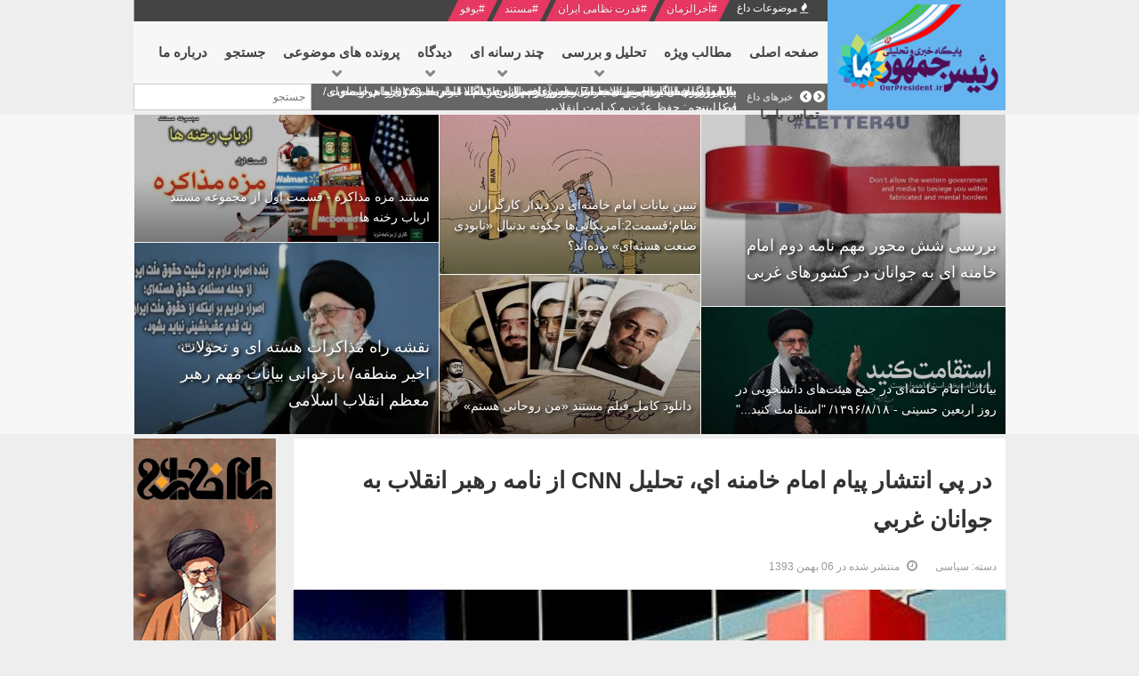

--- FILE ---
content_type: text/html; charset=UTF-8
request_url: https://www.ourpresident.ir/political/%D8%AF%D8%B1-%D9%BE%D9%8A-%D8%A7%D9%86%D8%AA%D8%B4%D8%A7%D8%B1-%D9%BE%D9%8A%D8%A7%D9%85-%D8%A7%D9%85%D8%A7%D9%85-%D8%AE%D8%A7%D9%85%D9%86%D9%87-%D8%A7%D9%8A-%D8%AA%D8%AD%D9%84%D9%8A%D9%84-cnn-%D8%A7%D8%B2-%D9%86%D8%A7%D9%85%D9%87-%D8%B1%D9%87%D8%A8%D8%B1-%D8%A7%D9%86%D9%82%D9%84%D8%A7%D8%A8-%D8%A8%D9%87-%D8%AC%D9%88%D8%A7%D9%86%D8%A7%D9%86-%D8%BA%D8%B1%D8%A8%D9%8A
body_size: 20267
content:
    


    


<!DOCTYPE html><html dir="rtl" lang="fa-ir"><head><base href="https://www.ourpresident.ir/political/%D8%AF%D8%B1-%D9%BE%D9%8A-%D8%A7%D9%86%D8%AA%D8%B4%D8%A7%D8%B1-%D9%BE%D9%8A%D8%A7%D9%85-%D8%A7%D9%85%D8%A7%D9%85-%D8%AE%D8%A7%D9%85%D9%86%D9%87-%D8%A7%D9%8A-%D8%AA%D8%AD%D9%84%D9%8A%D9%84-cnn-%D8%A7%D8%B2-%D9%86%D8%A7%D9%85%D9%87-%D8%B1%D9%87%D8%A8%D8%B1-%D8%A7%D9%86%D9%82%D9%84%D8%A7%D8%A8-%D8%A8%D9%87-%D8%AC%D9%88%D8%A7%D9%86%D8%A7%D9%86-%D8%BA%D8%B1%D8%A8%D9%8A" /><meta http-equiv="content-type" content="text/html; charset=utf-8" /><meta name="keywords" content="پیام رهبر معظم انقلاب, برنامه هسته‌ای ایران, مذاکرات هسته ای, رهبر معظم انقلاب, سی ان ان, پايگاه خبري تحليلي رئيس جمهور ما, Our President, analytical news site" /><meta name="robots" content="
" /><meta name="description" content="شبكه خبري سي‌ان‌ان، دو روز پس از انتشار نامه رهبر معظم انقلاب به جوانان اروپا و آمريكاي شمالي، بخش‌هايي از اين نامه را منتشر كرده و نوشته كه نزديك شدن تهران و واشنگتن در گفت‌وگوهاي هسته‌اي، آيت‌الله خامنه‌اي را از كوبيدن مواضع غرب بازنداشته است." /><meta name="generator" content="پایگاه تحلیلی تبیینی رئیس جمهور ما" /><title>در پي انتشار پيام امام خامنه اي، تحليل CNN از نامه رهبر انقلاب به جوانان غربي</title><link href="https://www.ourpresident.ir/political/%D8%AF%D8%B1-%D9%BE%D9%8A-%D8%A7%D9%86%D8%AA%D8%B4%D8%A7%D8%B1-%D9%BE%D9%8A%D8%A7%D9%85-%D8%A7%D9%85%D8%A7%D9%85-%D8%AE%D8%A7%D9%85%D9%86%D9%87-%D8%A7%D9%8A-%D8%AA%D8%AD%D9%84%D9%8A%D9%84-cnn-%D8%A7%D8%B2-%D9%86%D8%A7%D9%85%D9%87-%D8%B1%D9%87%D8%A8%D8%B1-%D8%A7%D9%86%D9%82%D9%84%D8%A7%D8%A8-%D8%A8%D9%87-%D8%AC%D9%88%D8%A7%D9%86%D8%A7%D9%86-%D8%BA%D8%B1%D8%A8%D9%8A" rel="canonical" /><link href="https://www.ourpresident.ir/component/search/?Itemid=503&amp;layout=blog&amp;catid=9&amp;id=6825&amp;format=opensearch" rel="search" title="جستجو رئیس جمهور ما" type="application/opensearchdescription+xml" /><!--[if lt IE 9]><script src="/media/system/js/html5fallback.js?7152e132b0bf666ba4be7207f2724d17" type="text/javascript"></script><![endif]--><meta name="HandheldFriendly" content="true"/><meta name="format-detection" content="telephone=no"><meta name="apple-mobile-web-app-capable" content="YES" /><meta http-equiv="content-type" content="text/html; charset=utf-8" /><meta name="viewport" content="width=device-width, initial-scale=1.0, user-scalable=yes"/><link rel="icon" type="image/x-icon" href="/images/favicon.ico" /><style id="jch-optimize-critical-css" data-id="27ad0481f6f8d1cef11a77445208e82c23a33e622dd3b81b1df22232d176572b">body{direction:rtl}html{font-family:sans-serif;-webkit-text-size-adjust:100%;-ms-text-size-adjust:100%}body{margin:0}article,aside,figure,footer,header,main,nav,section{display:block}a{background:0 0}a:active,a:hover{outline:0}b,strong{font-weight:700}h1{margin:.67em 0}img{border:0}button,input,select,textarea{margin:0;font:inherit;color:inherit}button{overflow:visible}button,select{text-transform:none}button,html input[type=button],input[type=reset],input[type=submit]{-webkit-appearance:button;cursor:pointer}button::-moz-focus-inner,input::-moz-focus-inner{padding:0;border:0}input[type=search]::-webkit-search-cancel-button,input[type=search]::-webkit-search-decoration{-webkit-appearance:none}textarea{overflow:auto}@media print{*{color:#000!important;text-shadow:none!important;background:0 0!important;-webkit-box-shadow:none!important;box-shadow:none!important}a,a:visited{text-decoration:underline}a[href]:after{content:" (" attr(href) ")"}a[href^="javascript:"]:after,a[href^="#"]:after{content:""}img{page-break-inside:avoid}img{max-width:100%!important}h2,h3,p{orphans:3;widows:3}h2,h3{page-break-after:avoid}select{background:#fff!important}.label{border:1px solid #000}}*,:after,:before{-webkit-box-sizing:border-box;-moz-box-sizing:border-box;box-sizing:border-box}html{font-size:10px;-webkit-tap-highlight-color:transparent}body{font-family:"Helvetica Neue",Helvetica,Arial,sans-serif;line-height:1.42857143;color:#333;background-color:#fff}button,input,select,textarea{font-family:inherit;font-size:inherit;line-height:inherit}a{color:#428bca;text-decoration:none}a:focus,a:hover{color:#2a6496}figure{margin:0}img{vertical-align:middle}.h1,.h2,.h3,h1,h2,h3{margin-top:20px;margin-bottom:10px}.h1,h1{font-size:36px}.h2,h2{font-size:30px}.h3,h3{font-size:24px}p{margin:0 0 10px}ul{margin-top:0;margin-bottom:10px}ul ul{margin-bottom:0}dl{margin-top:0;margin-bottom:20px}dd,dt{line-height:1.42857143}dt{font-weight:700}dd{margin-right:0}.container{padding-right:15px;padding-left:15px;margin-right:auto;margin-left:auto}@media (min-width:768px){.container{width:750px}}@media (min-width:992px){.container{width:970px}}@media (min-width:1200px){.container{width:1170px}}.row{margin-right:-15px;margin-left:-15px}.col-lg-1,.col-lg-10,.col-lg-11,.col-lg-12,.col-lg-2,.col-lg-3,.col-lg-4,.col-lg-5,.col-lg-6,.col-lg-7,.col-lg-8,.col-lg-9,.col-md-1,.col-md-10,.col-md-11,.col-md-12,.col-md-2,.col-md-3,.col-md-4,.col-md-5,.col-md-6,.col-md-7,.col-md-8,.col-md-9,.col-sm-1,.col-sm-10,.col-sm-11,.col-sm-12,.col-sm-2,.col-sm-3,.col-sm-4,.col-sm-5,.col-sm-6,.col-sm-7,.col-sm-8,.col-sm-9,.col-xs-1,.col-xs-10,.col-xs-11,.col-xs-12,.col-xs-2,.col-xs-3,.col-xs-4,.col-xs-5,.col-xs-6,.col-xs-7,.col-xs-8,.col-xs-9{position:relative;min-height:1px;padding-right:15px;padding-left:15px}.col-xs-1,.col-xs-10,.col-xs-11,.col-xs-12,.col-xs-2,.col-xs-3,.col-xs-4,.col-xs-5,.col-xs-6,.col-xs-7,.col-xs-8,.col-xs-9{float:right}.col-xs-12{width:100%}.col-xs-11{width:91.66666667%}.col-xs-10{width:83.33333333%}.col-xs-9{width:75%}.col-xs-8{width:66.66666667%}.col-xs-7{width:58.33333333%}.col-xs-6{width:50%}.col-xs-5{width:41.66666667%}.col-xs-4{width:33.33333333%}.col-xs-3{width:25%}.col-xs-2{width:16.66666667%}.col-xs-1{width:8.33333333%}@media (min-width:768px){.col-sm-1,.col-sm-10,.col-sm-11,.col-sm-12,.col-sm-2,.col-sm-3,.col-sm-4,.col-sm-5,.col-sm-6,.col-sm-7,.col-sm-8,.col-sm-9{float:right}.col-sm-12{width:100%}.col-sm-11{width:91.66666667%}.col-sm-10{width:83.33333333%}.col-sm-9{width:75%}.col-sm-8{width:66.66666667%}.col-sm-7{width:58.33333333%}.col-sm-6{width:50%}.col-sm-5{width:41.66666667%}.col-sm-4{width:33.33333333%}.col-sm-3{width:25%}.col-sm-2{width:16.66666667%}.col-sm-1{width:8.33333333%}}@media (min-width:992px){.col-md-1,.col-md-10,.col-md-11,.col-md-12,.col-md-2,.col-md-3,.col-md-4,.col-md-5,.col-md-6,.col-md-7,.col-md-8,.col-md-9{float:right}.col-md-12{width:100%}.col-md-11{width:91.66666667%}.col-md-10{width:83.33333333%}.col-md-9{width:75%}.col-md-8{width:66.66666667%}.col-md-7{width:58.33333333%}.col-md-6{width:50%}.col-md-5{width:41.66666667%}.col-md-4{width:33.33333333%}.col-md-3{width:25%}.col-md-2{width:16.66666667%}.col-md-1{width:8.33333333%}.col-md-offset-2{margin-right:16.66666667%}}@media (min-width:1200px){.col-lg-1,.col-lg-10,.col-lg-11,.col-lg-12,.col-lg-2,.col-lg-3,.col-lg-4,.col-lg-5,.col-lg-6,.col-lg-7,.col-lg-8,.col-lg-9{float:right}.col-lg-12{width:100%}.col-lg-11{width:91.66666667%}.col-lg-10{width:83.33333333%}.col-lg-9{width:75%}.col-lg-8{width:66.66666667%}.col-lg-7{width:58.33333333%}.col-lg-6{width:50%}.col-lg-5{width:41.66666667%}.col-lg-4{width:33.33333333%}.col-lg-3{width:25%}.col-lg-2{width:16.66666667%}.col-lg-1{width:8.33333333%}}label{display:inline-block;max-width:100%;margin-bottom:5px;font-weight:700}input[type=search]{-webkit-box-sizing:border-box;-moz-box-sizing:border-box;box-sizing:border-box}input[type=search]{-webkit-appearance:none}.nav{padding-right:0;margin-bottom:0;list-style:none}.nav>li{position:relative;display:block}.nav>li>a{position:relative;display:block;padding:10px 15px}.nav>li>a:focus,.nav>li>a:hover{text-decoration:none;background-color:#eee}.breadcrumb{padding:8px 15px;margin-bottom:20px;list-style:none;background-color:#f5f5f5;border-radius:4px}.breadcrumb>li{display:inline-block}.breadcrumb>li+li:before{padding:0 5px;color:#ccc;content:"/\00a0"}.breadcrumb>.active{color:#777}.label{display:inline;padding:.2em .6em .3em;font-size:75%;font-weight:700;line-height:1;color:#fff;text-align:center;white-space:nowrap;vertical-align:baseline;border-radius:.25em}a.label:focus,a.label:hover{color:#fff;text-decoration:none;cursor:pointer}.label:empty{display:none}.label-info{background-color:#5bc0de}.label-info[href]:focus,.label-info[href]:hover{background-color:#31b0d5}.modal{position:fixed;top:0;right:0;bottom:0;left:0;z-index:1050;display:none;overflow:hidden;-webkit-overflow-scrolling:touch;outline:0}.modal-content{position:relative;background-color:#fff;-webkit-background-clip:padding-box;background-clip:padding-box;border:1px solid #999;border:1px solid rgba(0,0,0,.2);border-radius:6px;outline:0;-webkit-box-shadow:0 3px 9px rgba(0,0,0,.5);box-shadow:0 3px 9px rgba(0,0,0,.5)}@media (min-width:768px){.modal-content{-webkit-box-shadow:0 5px 15px rgba(0,0,0,.5);box-shadow:0 5px 15px rgba(0,0,0,.5)}}.btn-toolbar:after,.btn-toolbar:before,.clearfix:after,.clearfix:before,.container:after,.container:before,.dl-horizontal dd:after,.dl-horizontal dd:before,.form-horizontal .form-group:after,.form-horizontal .form-group:before,.modal-footer:after,.modal-footer:before,.nav:after,.nav:before,.panel-body:after,.panel-body:before,.row:after,.row:before{display:table;content:" "}.btn-toolbar:after,.clearfix:after,.container:after,.dl-horizontal dd:after,.form-horizontal .form-group:after,.modal-footer:after,.nav:after,.panel-body:after,.row:after{clear:both}.pull-right{float:left!important}.pull-left{float:right!important}@-ms-viewport{width:device-width}@media (min-width:992px) and (max-width:1199px){.hidden-md{display:none!important}}@media (min-width:1200px){.hidden-lg{display:none!important}}.clearfix{*zoom:1}.clearfix:before,.clearfix:after{display:table;content:"";line-height:0}.clearfix:after{clear:both}h1,h2,h3,h4,h5,h6{margin:0 0 12px}h1{font-size:200%;line-height:115%}h2{font-size:160%;line-height:110%}h3{font-size:130%;line-height:110%}h4{font-size:110%}h5{font-size:91%}h6{font-size:84%}.clear{clear:both}body{color:#777;font-size:13px;line-height:18px}#yt_header .row{margin:0;background:#444;border-top:#666 3px solid;padding:5px 0}.home-layout1 #yt_header{background:#f7f7f7}#yt_menuwrap{margin-bottom:20px;position:relative}#yt_menuwrap .row{margin:0;background:#444;border-right:#ddd 1px solid;background:#f7f7f7}#yt_menuwrap .row #yt_logo{position:relative}#yt_menuwrap .row #yt_logo:after{position:absolute;display:block;content:"";background:#03a9f4;top:-39px;left:0;right:0;bottom:0;height:143px}#yt_menuwrap .row #yt_logo .logo{position:relative;z-index:5;margin:15% 0 0;display:block}.home-layout1 #yt_menuwrap{background:#f7f7f7;margin:0;padding:0 0 30px}#breadcrumb .module{margin-bottom:20px}#breadcrumb .breadcrumb{margin:2px 0 0;padding:0}#breadcrumb .breadcrumb a{color:#666}#breadcrumb .breadcrumb a:hover{color:#03a9f4}#breadcrumb .breadcrumb .divider{margin:0 10px}#breadcrumb .breadcrumb>li+li:before{display:none}#content #yt_component{background:#fff;margin-bottom:30px}.home-layout1 #yt_spotlight1{background:#f7f7f7;margin:0 0 30px;overflow:hidden}#yt_footer{background:#444;padding:15px 0px;border-top:#555 1px solid;text-align:center}#yt_footer #yt_copyright{color:#999}#yt_footer #yt_copyright a{color:#fff}#yt_footer #yt_copyright a:hover{color:#03a9f4}#yt_footer #yt_copyright .copyright{display:inline}a{color:#03a9f4}a:hover{color:#515151;text-decoration:none}a:focus{outline:none;text-decoration:none}*::selection{background:#03a9f4;color:#fff}*::-moz-selection{background:#03a9f4;color:#fff}.label{display:inline-block}img{max-width:100%}ul{padding-left:12px}ul li{line-height:24px}ul ul{list-style:disc}select{padding:5px}input:focus:required:invalid:focus,textarea:focus:required:invalid:focus,select:focus:required:invalid:focus{border-color:#60ccfd}input[type="text"]:focus,textarea:focus,input[type="password"]:focus,input[type="datetime"]:focus,input[type="datetime-local"],input[type="date"]:focus,input[type="month"]:focus,input[type="time"]:focus,input[type="week"]:focus,input[type="number"]:focus,input[type="email"]:focus,input[type="url"]:focus,input[type="search"]:focus,input[type="tel"]:focus,input[type="submit"]:focus,select:focus,input[type="file"]:focus,input[type="radio"]:focus,input[type="checkbox"]:focus,.btn:focus,button[type="submit"]{outline:0 none}label,input,button,select,textarea{font-size:12px}textarea,input[type="text"],input[type="password"],input[type="datetime"],input[type="datetime-local"],input[type="date"],input[type="month"],input[type="time"],input[type="week"],input[type="number"],input[type="email"],input[type="url"],input[type="search"],input[type="tel"],input[type="color"]{border-radius:0;font-size:12px;background:#fff;padding:4px 6px;border:solid 1px #ccc;height:36px}.label{padding:3px 5px;margin-right:5px}.button,button,.btReverse{background:#03a9f4;color:#fff;padding:8px 20px;display:inline-block;vertical-align:top;font-size:14px;border:none;border-radius:0px}.button:hover,button:hover{background:#515151;color:#fff}.button:hover span,button:hover span{color:#fff}.btReverse{background:#515151}.btReverse:hover{background:#03a9f4;color:#fff}[class*="col-"]>.col-sm-12{padding:0px}[class^="icon-"],[class*=" icon-"]{font-family:FontAwesome;font-style:normal}.icon-calendar:before{content:"\f073"}.item-page .article-aside .article-info{margin-bottom:10px}.item-page .article-aside dd{display:inline-block;color:#999;margin-right:10px;font-size:89%}.item-page .article-aside dd a{color:#999}.item-page .article-aside dd a:hover{color:#03a9f4}.item-page .article-aside .article-info{margin-bottom:20px}.item-page .tags{margin-bottom:30px}.item-page .img-fulltext{margin-bottom:20px}.module_menu,div.module{margin:0 0 30px}.module{border:#ddd 1px solid}.module h3.modtitle{padding:7px 0px 7px 10px;margin:6px -1px;border-width:0 0 0 3px;border-style:solid;border-color:#03a9f4;text-transform:uppercase;color:#03a9f4}.module h3.modtitle span{color:#444}.module div.modcontent{padding:20px;border-top:#ddd 1px solid}.form-inline{margin:0}.item-page .img-fulltext img{width:100%}#meganavigator li.level1{float:left;position:relative;padding:0;margin:0;z-index:1;list-style:none}#meganavigator li.level1>.item-link{margin:0;padding:25px 15px;color:#444;font-size:12px;font-weight:bold;display:block;cursor:pointer;text-transform:uppercase}#meganavigator li.level1 .fa-caret-down{display:none}#meganavigator .mega-content ul.subnavi li,#meganavigator .mega-content .menu li{padding:0;position:relative}#meganavigator .mega-content ul.subnavi li .item-link,#meganavigator .mega-content .menu li .item-link{display:block;margin:0;padding:6px 15px;color:#444;font-size:13px;cursor:pointer;text-transform:capitalize;line-height:25px;position:relative}#meganavigator .mega-content ul.subnavi li .item-link:after,#meganavigator .mega-content .menu li .item-link:after{display:block;width:85%;height:1px;content:"";border-bottom:dotted #ddd 1px;position:absolute;bottom:-1px;left:auto;right:auto}#meganavigator .mega-content ul.subnavi li.last>.item-link:after,#meganavigator .mega-content .menu li.last>.item-link:after{display:none}#meganavigator li.level1:hover ul.level2,#meganavigator li.level1.hover ul.level2{left:100%}#meganavigator{list-style:none;padding:0;margin:0;position:relative;z-index:60}#meganavigator .mega-content{position:absolute;left:-999em;z-index:10;background:#fff;box-shadow:0 2px 2px rgba(0,0,0,0.3);-webkit-box-shadow:0 2px 2px rgba(0,0,0,0.3);-moz-box-shadow:0 2px 2px rgba(0,0,0,0.3);border-top:#03a9f4 3px solid}#meganavigator .mega-content .mega-col{float:left}#meganavigator .mega-content .mega-col.one{width:220px}#meganavigator .mega-content .mega-col.more{padding:10px}#meganavigator .mega-content ul.subnavi,#meganavigator .mega-content .menu{list-style:none;padding:0}ul.resmenu{margin:0;background-color:#333}ul.resmenu li a{font-weight:bold;border-bottom:1px solid #444;color:#999;border:none;padding:5px 8px}ul.resmenu li a:focus,ul.resmenu li a:hover,ul.resmenu li a.active{color:#fff;background:#03a9f4}ul.resmenu ul.nav{padding:0 8px}ul.resmenu ul.nav a{font-weight:normal}.btn-hamburger{padding:15px 20px}.clearfix{*zoom:1}.clearfix:before,.clearfix:after{display:table;content:"";line-height:0}.clearfix:after{clear:both}.item-page .tags span{background:rgb(0,150,240);font-weight:initial}.home-layout1 #yt_spotlight1{margin:0 0 5px 0!important}.module h3.modtitle{border:none}b,strong{font-weight:500!important}img{height:auto;max-height:none;image-rendering:optimizeQuality;-webkit-backface-visibility:hidden!important}div.moduletabs.top-position div.tabs-container ul.tabs li .tab,h2,h3,h4,h5,h6{line-height:1.7;font-weight:500!important}h2,h3,h4,h5,h6{text-align:right;padding:0 10px;line-height:1.8}.module h3.modtitle span,#bottom5 .module h3.modtitle span,#top4 .module.box1 h3.modtitle,.module.box1 h3.modtitle span{margin:0 !important;color:rgb(0,150,250)!important;border:none}#right .module h3.modtitle,#right .module h3.modtitle span,#top3 .module h3.modtitle,#top3 .module h3.modtitle span{font-size:15px;color:#fff!important;background:#666;text-align:center;border:none;margin:0px;padding:6px 6px}.module h3.modtitle .ico{display:none}#yt_header .row{border-left:1px solid #aaa;border-right:1px solid #aaa;border-top:0;padding:0}#social{width:calc(100% - 410px)!important;padding:0;margin-right:200px;display:inline-block!important;float:right;height:24px;padding:0px 10px}.home-layout1 #yt_header,#yt_header .container{height:24px;overflow:hidden}#login{width:200px!important;float:left!important;display:inline-block;padding:0;left:10px;font-size:12px;height:24px}#yt_mainmenu{height:70px}#yt_mainmenu #meganavigator li.level1>.item-link{font-size:15px}#meganavigator .level1.havechild:after{content:"\f078";font-family:fontawesome;position:absolute;bottom:0px;right:50%;font-size:12px;color:#888}#search{float:left!important;width:200px!important;margin-right:0!important;margin-left:0!important;box-sizing:border-box;height:30px}.searchblank,div.mod_search97 input[type="search"]{height:30px;display:block;position:absolute;width:200px;margin-left:0}div.mod_search97 input[type="search"]{width:100%!important;position:absolute;top:0}.gkHighlighterGK5{overflow:visible;margin-top:0px}#moonavigator li.level1>.item-link,#meganavigator li.level1>.item-link{padding:20px 10px 20px!important;height:70px}.item-page .tags{margin:0;display:inline-block;padding:7px 7px 3px;width:100%;box-sizing:border-box;line-height:0;position:relative;text-align:right;vertical-align:top;font-size:0}.tags span a{color:#fff}.item-page .tags span{margin:3px;width:auto!important;padding:0!important;border:none;overflow:hidden;display:block;border-radius:3px;float:right}.item-page h1,.item-page h2,.item-page h3,.item-page h4{line-height:1.7;padding:20px 15px 5px;text-align:right}.item-page h1{padding:25px 15px 10px}h1,.item-page h1 a{font-size:26px;color:#333}h2{font-size:22px}h3{font-size:18px}h4{font-size:16px}.module div.modcontent{padding:0;border-top:none}#yt_menuwrap .col-md-10{background-color:#666;margin-top:0px;width:1100px;box-sizing:border-box}span.icon-calendar:before{content:"\f017";font:normal normal normal 14px/1 FontAwesome!important}.nav>li>a:focus,.nav>li>a:hover,.label-info[href]:focus,.label-info[href]:hover{background:#03a9f4;color:#fff}textarea,input[type="text"],input[type="password"],input[type="datetime"],input[type="datetime-local"],input[type="date"],input[type="month"],input[type="time"],input[type="week"],input[type="number"],input[type="email"],input[type="url"],input[type="search"],input[type="tel"],input[type="color"],.uneditable-input{height:30px}.rtl #splash{width:890px!important;float:right;margin-right:0!important;margin-left:0!important;height:30px!important;overflow:hidden}#yt_menuwrap .row #yt_logo .logo{margin:0!important;padding:5px 0 6px;background:rgb(100,180,240)}.logo img{height:auto!important;vertical-align:top}#yt_logo{margin-top:-24px}#yt_menuwrap .row #yt_logo:after{background:#f7f7f7}.haveChild a:first-child{font-size:20px;color:#eee;background:linear-gradient(to right,rgba(0,150,250,0.1) 0%,rgba(0,150,250,0.7) 100%)}.haveChild .res-wrapnav a{font-size:14px;color:#ddd;background:rgb(68,68,68)}#meganavigator .mega-content{left:-30px!important;box-shadow:0 2px 10px 1px rgba(0,0,0,0.7);display:none}#meganavigator .mega-content ul.subnavi,#meganavigator .mega-content .menu{left:-70px!important;top:5px!important}#meganavigator .mega-content .mega-col.one{width:140px;left:20px!important}body,.home-layout1 #yt_menuwrap,section,.slideout-panel{-webkit-backface-visibility:hidden;backface-visibility:hidden;background:#eee}.slideout-panel{min-width:320px;overflow-x:hidden}.home-layout1 #yt_header,.home-layout1 #yt_menuwrap{background:#eee}#social span{color:#FFF;margin:0;white-space:nowrap;margin:0 9px;background:rgb(230,56,98);border-radius:0px;padding:0px 2px;font-size:12px;height:24px;position:relative;display:inline-block;float:right}#social span h2{font-size:inherit;padding:0;display:inline-block;margin:0}#social span:hover{background:#fff;color:#000}#social span:hover a{color:#000;text-shadow:none}#social a{color:#fff;text-shadow:0 0 1px rgba(0,0,0,.5)}#social .trending-news{background:none}#social .trending-news:before,#social .trending-news:after{display:none}#social .trending-news:hover{background:none;color:#FFF}#social span:before{content:'';position:absolute;right:-12px;border-style:solid;border-width:12px 6px;border-color:#e63862 transparent transparent #e63862}#social span:hover:before{border-color:#fff transparent transparent #fff}#social span:after{content:'';position:absolute;left:-12px;border-style:solid;border-width:12px 6px;border-color:transparent #e63862 #e63862 transparent}#social span:hover:after{border-color:transparent #fff #fff transparent}#yt_breadcrumb{display:none}.container,.container-fluid{padding:0;width:1290px!important}.row{margin:0;text-align:center;position:relative}.rtl #yt_menuwrap .row{border:none!important}div.module{margin-bottom:15px;border:none}.col-md-3{padding:0px;width:300px}.col-md-9{padding:0;width:975px;margin-left:25px}.col-md-8{width:850px}.col-sm-12{padding:0}.col-md-2{width:200px;margin:0;padding:0}a{color:#111}.item-page a{color:rgb(0,100,220)}.item-page a:hover{color:rgb(0,50,250)}a:hover{color:rgb(0,120,220)}body{color:#333}#yt_component{padding:15px;margin-bottom:15px;overflow:hidden;text-align:right}ul{text-align:right}ul li{line-height:2}.com_content #yt_component{padding:0;text-align:center;margin-bottom:-1px!important;overflow:visible}.col-md-1,.col-md-10,.col-md-11,.col-md-12,.col-md-2,.col-md-3,.col-md-4,.col-md-5,.col-md-6,.col-md-7,.col-md-8,.col-md-9{float:right}.specialtech{background:#eee;position:relative;padding:5px 0 0;margin-bottom:-20px}.article-related{text-align:right;padding:15px 15px 0;font-size:17px;color:rgb(0,150,250)}.article-related h2{display:none}.article-bold{background:rgb(240,252,255);padding:10px 0;margin:5px 10px 15px;box-shadow:0 0 0px 1px rgb(200,220,255)}.article-bold p{margin:0}.label{padding:6px 6px;font-size:13px;background:none;margin:0px!important;border-radius:0;font-weight:500;text-shadow:0 0 2px #000}.item-page{margin-bottom:20px}.item-page p{padding:0 15px;text-align:justify;line-height:2.2;margin:0 0 20px}.article-bold p{margin-bottom:0}.rtl .item-page .article-aside{height:30px;font-size:12px;margin-bottom:5px}.rtl .item-page .article-aside dl.article-info{text-align:right;padding:0 10px;display:block;width:100%;margin-bottom:0px;white-space:nowrap;height:30px}@media only screen and (max-width:640px) and (min-width:0){h1,.item-page h1 a{font-size:18px}h2{font-size:16px}h3{font-size:14px}h4{font-size:13px}}a,#yt_spotlight2 *,#yt_spotlight3 *,#yt_spotlight4 *,#yt_spotlight5 *,#yt_spotlight6 *{transition:all 0.3s}p img{margin:0 auto;display:block}.item-page img{margin:0px auto 20px;display:block;box-shadow:0 1px 3px rgba(0,0,0,0.3);-webkit-transition:all 0.3s;transition:all 0.3s}a img{cursor:pointer!important}.item-page figure img{margin:15px auto 5px;display:block}.item-page figure{margin:-15px 15px 0}.item-page .img-fulltext{margin:0 auto 0}.item-page .img-fulltext img{margin:0 auto}#yt_menuwrap .col-md-2{width:200px}.home-layout1 #yt_menuwrap{margin-bottom:5px;padding-bottom:0}.home-layout1 #yt_menuwrap .row{text-align:right}table,.table{color:#000;text-align:center;width:auto;margin:0px auto;vertical-align:middle;box-shadow:0 0 0 2px rgb(0,100,200);text-align:center}#yt_footer{padding:10px;background:#000;margin-top:0px!important}#yt_footer #yt_copyright{color:#eee}#right{width:300px}.gkNspPM-NewNewsHeader .gkImagesWrapper{height:500px}.gkNspPM-NewNewsHeader .gkBlankImage{display:none}.gkNspPM-NewNewsHeader[data-layout="4cols_2cols"] .gkImage{border:1px solid transparent;box-sizing:border-box;border-top:0;border-right:0}.gkImage1{width:25%!important;height:50%!important;right:0%!important;left:auto!important}.gkImage2{width:25%!important;height:50%!important;right:0%!important;left:auto!important;top:50%!important}.gkImage3{width:45%!important;height:100%!important;right:25%!important;left:auto!important;top:0%!important}.gkImage4{width:30%!important;height:33.3%!important;right:70%!important;left:auto!important;top:0%!important}.gkImage5{width:30%!important;height:33.3%!important;right:70%!important;left:auto!important;top:33.3%!important}.gkImage6{width:30%!important;height:33.3%!important;right:70%!important;left:auto!important;top:66.6%!important}.feature-top{margin-bottom:0!important}.feature-top .gkNspPM-NewNewsHeader .gkImagesWrapper{height:360px!important;margin-bottom:-1px}.feature-top .gkImage1{width:35%!important;height:60%!important;right:0%;left:auto!important}.feature-top .gkImage2{width:35%!important;height:40%!important;right:0%!important;left:auto!important;top:60%!important}.feature-top .gkImage3{width:30%!important;height:50%!important;right:35%!important;left:auto!important;top:0%!important}.feature-top .gkImage4{width:30%!important;height:50%!important;right:35%!important;left:auto!important;top:50%!important}.feature-top .gkImage5{width:35%!important;height:40%!important;right:65%!important;left:auto!important;top:0%!important}.feature-top .gkImage6{width:35%!important;height:60%!important;right:65%!important;left:auto!important;top:40%!important}.feature-top .gkImage1 .gkTitle,.feature-top .gkImage6 .gkTitle{font-size:18px!important}.feature-top .gkImage2 .gkTitle,.feature-top .gkImage3 .gkTitle,.feature-top .gkImage4 .gkTitle,.feature-top .gkImage5 .gkTitle{font-size:14px!important}.gkNspPM-NewNewsHeader .gkTitle{font-size:15px!important;padding:2px 2px 2px 2px;text-shadow:2px 2px 4px rgb(0,0,0);line-height:1.7!important;right:8px;left:auto}.gkImage3 .gkTitle{font-size:22px!important;left:0.8rem!important;right:0.2rem!important}#yt_spotlight3{padding:0 0 21px;background-image:url(/templates/sj_imag/images/pattern/body/pattern4.png);margin:0 0 15px}#top4 .module.box1{background:none;margin:0px!important}#top4 .module.box1 h3.modtitle{background:none;font-size:28px}.gkHighlighterWrapper{max-height:60px!important;overflow:visible;height:auto!important;margin-right:0!important;float:left;display:inline-block;position:absolute!important;right:105px;left:0}.gkHighlighterWrapperSub{height:auto!important}.gkHighlighterInterface{display:inline-block;float:none!important;width:100px;padding:0 2px!important}.gkHighlighterWrapper .gkHighlighterItem{margin-top:0px;overflow:visible;left:3px!important}.gkHighlighterWrapper .gkHighlighterItem a{color:white;font-size:13px;overflow:visible;display:inline-block}.gkHighlighterWrapper .gkHighlighterItem a:hover{color:silver}.gkHighlighterInterface div{margin-top:6px}.gkHighlighterInterface span.text{margin-top:6px!important}.col-md-3 .tabs-content ul,.rtl ul,.rtl ol{padding:0px!important;margin-bottom:0}.rtl .latestnews,.tabs_right{background:#fff;border:none}.latestnews li{list-style:none}li{text-align:right}.tabs_right li,.latestnews li,.col-md-3 .tabs-content ul li{padding:0px 0px!important;border-bottom:1px solid #ddd;text-align:justify!important;font-size:.9em}.tabs_right li a,.latestnews li a,.col-md-3 .tabs-content ul li a{display:block;padding:4px 8px}.latestnews li a:hover span,.tabs_right li a:hover span{transition:all 0s!important}.col-md-3 .tabs-content ul li:last-child{border-bottom:none}.col-md-3 .tabs-content ul li:nth-child(odd){background:rgba(0,0,0,0)}.tabs_right li:nth-child(even),.latestnews li:nth-child(even),.col-md-3 .tabs-content ul li:nth-child(even){background:rgba(0,120,220,0.03);border-bottom:1px solid #ddd}.col-lg-3{overflow:visible}.col-lg-3 ul{list-style-type:none}#yt_spotlight4{padding:0px 0 20px 0px;background:rgb(0,120,220)}#bottom5 .module h3.modtitle,#bottom5 .module h3.modtitle span,#bottom5 .module h3.modtitle span,#bottom5 .module.box1 h3.modtitle span{color:#fff!important}#yt_spotlight6{background:#222;padding:10px 0 0px 0px}.gkNspPM-NewNewsHeader .gkImageArea:after{background:-moz-linear-gradient(top,rgba(0,0,0,0.4) 50%,rgba(0,0,0,1) 100%)!important;background:-webkit-gradient(left top,left bottom,color-stop(50%,rgba(0,0,0,0.4)),color-stop(100%,rgba(0,0,0,1)))!important;background:-webkit-linear-gradient(top,rgba(0,0,0,0.4) 50%,rgba(0,0,0,1) 100%)!important;background:-o-linear-gradient(top,rgba(0,0,0,0.4) 50%,rgba(0,0,0,1) 100%)!important;background:-ms-linear-gradient(top,rgba(0,0,0,0.4) 50%,rgba(0,0,0,1) 100%)!important;background:linear-gradient(to bottom,rgba(0,0,0,0.4) 50%,rgba(0,0,0,1) 100%)!important}#yt_menuwrap .row #yt_logo:after{top:-30px!important;height:100px!important;z-index:2}@media only screen and (min-width:1330px){.col-md-2{width:120px}.col-md-3{width:300px}.col-md-4{width:400px}.col-md-5{width:600px}.col-md-6{width:650px}.col-md-7{width:840px;padding:0;margin-left:15px}.col-md-8{width:900px}.col-md-9{width:975px;margin-left:15px}.col-md-10{width:1100px}.col-md-12{width:1300px}#yt_mainmenu{width:1088px;height:70px;padding:0 15px}#content_main{width:800px;margin-left:0px;padding:0;margin-bottom:0px}#content_left{width:160px;margin-right:15px}#content_right{width:300px;margin-right:15px}.col-lg-9{width:75%;padding:5px}#yt_header .col-md-6{width:50%}}@media only screen and (max-width:1329px) and (min-width:1000px){div.container,.container,.container-fluid{width:980px!important}#top4{display:none}.col-md-2{width:200px}.col-md-3{width:300px}.col-md-4{width:400px}.col-md-5{width:480px}.col-md-6{width:480px}.col-md-7{width:670px;padding:0;margin-left:10px}.col-md-8{width:580px}.col-md-9{width:665px;margin-left:15px}.col-md-10{width:780px}.col-md-12{width:980px}.rtl #splash{width:580px!important}#yt_menuwrap .col-md-8{width:778px;padding:0!important}#yt_header .col-md-4{margin-right:200px}#content_main{width:800px;margin-left:0px;padding:0}.gkNspPM-NewNewsHeader .gkImagesWrapper{height:400px!important}#yt_header .row .col-md-6{width:380px}#yt_component{padding:8px}.col-lg-9{width:100%}.col-md-6{width:300px}#content_right,#right{margin-right:0;width:100%!important}#content_left{margin-right:20px;width:160px}}@media only screen and (min-width:720px) and (max-width:999px){#login{width:40px!important}#social{width:calc(100% - 250px)!important}#yt_logo img{height:auto !important}#yt_mainmenu ul.navi{display:none}#yt_mainmenu{background:none}#yt_mainmenu button.btn-hamburger span{display:none}#yt_mainmenu button.btn-hamburger .fa{margin:0}div.container,.container,.container-fluid{width:700px!important;margin:0 auto}#yt_logo{height:50px}#yt_menuwrap .row #yt_logo .logo{margin:0 auto!important}.col-md-2{width:120px}.col-md-3{width:300px;margin-left:15px}.col-md-4{width:300px}.col-md-5{width:300px}.col-md-6{width:350px}.col-md-7{width:700px;padding:0;margin:0 auto;display:block}.col-md-8{width:400px}.col-md-9{width:720px;margin:0}.col-md-10{width:500px}.col-md-12{width:700px}#yt_header .row .col-md-6{width:250px;float:left}#top3,#top4,#top2,#right .nspLinksWrap.right{float:none;display:inline-block;vertical-align:top;text-align:right}#yt_menuwrap .col-md-8{width:498px;padding:0}.hidden-md{display:inline-block!important}#yt_mainmenu{float:right!important}.rtl #splash{width:100%!important}#yt_mainmenu #meganavigator li.level1>.item-link{padding:8px 8px!important}#yt_mainmenu #meganavigator li.level1>.item-link{font-size:15px;padding:30px 10px 26px!important}div.mod_search97 input[type="search"]{width:200px!important}#yt_mainmenu{height:70px!important;text-align:left;z-index:100;background:#f7f7f7!important}.gkNspPM-NewNewsHeader .gkImagesWrapper,.feature-top .gkNspPM-NewNewsHeader .gkImagesWrapper{height:600px!important}.gkNspPM-NewNewsHeader[data-layout="4cols_2cols"] .gkImage1{width:66.6%!important;height:50%!important;right:0%!important;left:auto!important}.gkNspPM-NewNewsHeader[data-layout="4cols_2cols"] .gkImage2{width:33.3%!important;height:25%!important;right:66.6%!important;left:auto!important;top:0%!important}.gkNspPM-NewNewsHeader[data-layout="4cols_2cols"] .gkImage3{width:33.3%!important;height:25%!important;right:66.6%!important;left:auto!important;top:25%!important}.gkNspPM-NewNewsHeader[data-layout="4cols_2cols"] .gkImage4{width:33.3%!important;height:25%!important;right:0%!important;left:auto!important;top:50%!important}.gkNspPM-NewNewsHeader[data-layout="4cols_2cols"] .gkImage5{width:33.3%!important;height:25%!important;right:0%!important;left:auto!important;top:75%!important}.gkNspPM-NewNewsHeader[data-layout="4cols_2cols"] .gkImage6{width:66.6%!important;height:50%!important;right:33.3%!important;left:auto!important;top:50%!important}.gkNspPM-NewNewsHeader .gkTitle{font-size:15px!important;padding:4px 8px 4px 4px;text-shadow:0 0 5px rgb(0,0,0);text-align:right;line-height:1.7!important;right:8px;left:auto}.gkNspPM-NewNewsHeader[data-layout="4cols_2cols"] .gkImage1 .gkTitle,.gkNspPM-NewNewsHeader[data-layout="4cols_2cols"] .gkImage6 .gkTitle{font-size:20px!important}.gkNspPM-NewNewsHeader[data-layout="4cols_2cols"] .gkImage3 .gkTitle{font-size:15px!important}.col-md-9{padding-left:0}#yt_mainmenu button.btn-hamburger{font-size:28px;margin-top:10px!important;margin-left:10px!important;height:40px;padding:5px 8px!important;line-height:20px;margin:12px 15px!important;background:#03a9f4!important}#content_main{width:100%;margin:0;padding:0px}#right .nspLinksWrap.right{width:700px!important;padding:0 5px}#content_left{width:160px;margin-right:0px;display:none}#content_right,#right{margin-right:0;width:700px!important}}@media only screen and (max-width:720px) and (min-width:300px){#yt_menuwrap .row #yt_logo .logo{margin:0 auto!important}#yt_logo img{height:auto !important}#yt_mainmenu ul.navi{display:none}#yt_mainmenu button.btn-hamburger span{display:none}#yt_mainmenu button.btn-hamburger .fa{margin:0}#social{width:calc(100% - 250px)!important;display:inline-block;margin-right:200px;overflow:hidden}#login{width:250px;display:inline-block;margin:0!important;width:40px!important}div.container,.container,.container-fluid{width:98%!important;margin-right:1%}#top3{width:300px;margin-left:15px}#top4{width:120px}#top3,#top4,#right .nspLinksWrap.right{float:none;display:inline-block;vertical-align:top;text-align:right}.col-md-2{width:100%}.col-md-3{width:100%}.col-md-4{width:100%}.col-md-5{width:100%}.col-md-6{width:100%}.col-md-7{width:100%;padding:0}.col-md-8{width:100%}.col-md-9{width:100%}.col-md-10{width:100%}.col-md-12{width:100%}.rtl #splash{width:100%!important}#content_main{width:100%;margin:0;padding:0}.nspLinksWrap.right{width:100%!important;padding:0 8px!important}#content_left{width:160px;margin-right:0px;display:none}#content_right,#right{margin-right:0;width:100%!important;text-align:center}.nspArts.right,.nspLinksWrap.left,.nspLinksWrap.right,.nspArts.left{width:100%!important;padding:0!important}.nspLinksWrap.left,.nspLinksWrap.right{margin:0 2%!important;width:96%!important}#search{background:none!important;float:left!important;width:100%!important}.searchblank{position:relative;float:left;height:30px;width:200px}.gkHighlighterInterface span.text{display:none!important}.col-xs-10{width:100px;float:left;z-index:10}.gkHighlighterInterface{width:40px}.gkHighlighterWrapper{right:45px}.gkHighlighterWrapper .gkHighlighterItem a{font-size:12px;vertical-align:middle;display:inline-block}#yt_mainmenu{background:none!important;float:left;text-align:left;height:20px;top:18px;width:20%;left:20px;height:50px;margin-bottom:20px}#yt_mainmenu button.btn-hamburger .fa{font-size:24px;text-align:center}#yt_menuwrap .row #yt_logo{height:60px;width:200px}#yt_mainmenu button.btn-hamburger{font-size:24px;margin-top:0px!important;height:40px;line-height:20px;background:#03a9f4!important;width:40px;padding:8px!important}.feature-top .gkNspPM-NewNewsHeader .gkImagesWrapper,.gkNspPM-NewNewsHeader .gkImagesWrapper{height:600px!important}.gkImage1,.feature-top .gkImage1{width:66.6%!important;height:50%!important;right:0%!important;left:auto!important}.gkImage2,.feature-top .gkImage2{width:33.3%!important;height:25%!important;right:66.6%!important;left:auto!important;top:0%!important}.gkImage3,.feature-top .gkImage3{width:33.3%!important;height:25%!important;right:66.6%!important;left:auto!important;top:25%!important}.gkImage4,.feature-top .gkImage4{width:33.3%!important;height:25%!important;right:0%!important;left:auto!important;top:50%!important}.gkImage5,.feature-top .gkImage5{width:33.3%!important;height:25%!important;right:0%!important;left:auto!important;top:75%!important}.gkImage6,.feature-top .gkImage6{width:66.6%!important;height:50%!important;right:33.3%!important;left:auto!important;top:50%!important}.gkNspPM-NewNewsHeader .gkTitle,.feature-top .gkImage .gkTitle{font-size:15px!important;padding:4px 8px 4px 4px;text-shadow:2px 2px 4px rgb(0,0,0);line-height:1.7!important;right:8px;left:auto}.gkNspPM-NewNewsHeader[data-layout="4cols_2cols"] .gkImage3 .gkTitle{font-size:15px!important}.col-md-9{padding-left:0}.col-sm-4{width:33.3%}.col-sm-6{width:50%}.item-page p{padding:0 10px;font-size:13px}.label{font-size:11px}}@media only screen and (max-width:1240px){.gkNspPM-NewNewsHeader[data-layout="4cols_2cols"] .gkTitle,{font-size:15px!important}}@media only screen and (max-width:640px){.feature-top .gkImage1,.gkImage1,.feature-top .gkImage2,.gkImage2,.feature-top .gkImage3,.gkImage3,.feature-top .gkImage4,.gkImage4,.feature-top .gkImage5,.gkImage5,.feature-top .gkImage6,.gkImage6{height:250px!important;top:0!important;float:none!important;width:100%!important;right:0!important;display:inline-block;position:relative!important;right:0!important}.gkNspPM-NewNewsHeader .gkTitle{font-size:20px!important}.gkNspPM-NewNewsHeader .gkImagesWrapper,.feature-top .gkNspPM-NewNewsHeader .gkImagesWrapper{height:auto!important}#yt_component{padding:8px}}@media only screen and (max-width:480px){#left,#top4{display:none}.rtl #splash{width:100%!important;height:54px!important}#splash{display:block!important}div.mod_search97 input[type="search"]{width:100%;width:100px!important;left:0;font-size:12px}#yt_mainmenu button.btn-hamburger{margin-top:-14px}#yt_component{padding:8px}#login{width:50px!important}#social{display:none!important}}.item-page a{position:relative}.modal{display:none;position:fixed;z-index:1000;right:0%;top:0%;width:100%;height:100%;overflow:auto;background-color:rgb(0,0,0);background-color:rgba(0,0,0,0.75);-webkit-animation-name:apear;-webkit-animation-duration:0.5s;animation-name:apear;animation-duration:0.5s}.modal-content{margin:auto!important;max-width:100%;display:inline-block!important}.modal-img{display:block!important;vertical-align:middle;width:100%;height:100%;-webkit-animation-name:zoom;animation-name:zoom;-webkit-animation-duration:.6s;animation-duration:.6s}.modal:hover{cursor:crosshair}.modal-content{margin:auto!important;display:block!important;-webkit-animation-name:zoom;animation-name:zoom;max-height:98%;position:absolute;top:50%;right:50%;transform:translate(50%,-50%);-moz-transition:none;-o-transition:none;-webkit-transition:none;transition:all 0s;border-radius:0}.fa{display:inline-block;font:normal normal normal 14px/1 FontAwesome;font-size:inherit;text-rendering:auto;-webkit-font-smoothing:antialiased;-moz-osx-font-smoothing:grayscale;transform:translate(0,0)}.pull-right{float:right}.pull-left{float:left}.fa-home:before{content:"\f015"}.fa-fire:before{content:"\f06d"}.fa-navicon:before,.fa-reorder:before,.fa-bars:before{content:"\f0c9"}.fa-caret-down:before{content:"\f0d7"}.fa-automobile:before,.fa-car:before{content:"\f1b9"}.clearfix{*zoom:1}.clearfix:before,.clearfix:after{display:table;content:"";line-height:0}.clearfix:after{clear:both}.rtl{}.rtl #yt_breadcrumb div.module ul.breadcrumb li:first-child .divider{margin:0 0 0 5px}.rtl [class^="icon-"],.rtl [class*=" icon-"]{margin:0 0 0 5px}.rtl .label{margin-right:0px;margin-left:15px}.rtl .module h3.modtitle{border-width:0 3px 0 0;padding:7px 10px 7px 0}.rtl .item-page .article-aside{overflow:hidden}.rtl .item-page .article-aside dl.article-info{float:right}.rtl .item-page .article-aside dl.article-info dd{margin-right:0px;margin-left:20px;font-size:100%;white-space:nowrap}.rtl .item-page .tags a{float:right;margin:0px 0px 1px 1px}.rtl #yt_header .row>div:before{float:right}.rtl #yt_menuwrap .row{border-right:none;border-left:#ddd 1px solid}.rtl ul{padding-right:14px}.rtl #breadcrumb .breadcrumb{float:left}.rtl #meganavigator li.level1{float:right}.rtl #meganavigator li.level1 .mega-content .mega-col{float:right}@media (min-width:980px) and (max-width:1199px){div.container{width:980px}#yt_mainmenu,#splash{width:75%}#search{width:25%}#splash{margin-left:0}#yt_mainmenu #meganavigator li.level1>.item-link{padding:15px 10px}#yt_mainmenu button.js-slideout-toggle{display:none}#yt_menuwrap .row #yt_logo:after{height:120px}#yt_menuwrap .row #yt_logo .logo{text-align:center;margin:0 auto}#search{float:right;background:#666}#login{padding:0}.rtl #yt_mainmenu,.rtl #splash{margin-right:0}.rtl #search{float:left;background:#666;margin-left:-1px}.rtl #splash{margin-right:1px}}@media (min-width:768px) and (max-width:979px){div.container{width:750px}#yt_logo img{height:auto !important}#yt_mainmenu ul.navi{display:none}#social{padding-right:0px}#search{padding-right:0px}#splash{width:100%}#yt_menuwrap .row #yt_logo:after{height:105px;top:0}#yt_menuwrap .row #yt_logo .logo{margin:30px auto;text-align:center}#yt_mainmenu{background:#444}#yt_mainmenu button.btn-hamburger{padding:10px 15px;margin:0 -15px;background:#555}#yt_mainmenu button.btn-hamburger span{display:none}#yt_mainmenu button.btn-hamburger .fa{margin:0}#search{background:#444}#yt_menuwrap .row{border:none}.rtl #social{padding:0px}.rtl #search{padding:0px;text-align:left}}@media (max-width:767px){div.container{width:100%}table{overflow-x:auto}.btn{white-space:normal;height:auto}#yt_header #social,#yt_header #social{float:left;display:inline-block;width:50%}#yt_mainmenu{background:#444}#yt_mainmenu button.btn-hamburger{padding:10px 15px;background:#555}#yt_mainmenu button.btn-hamburger span{display:none}#yt_mainmenu button.btn-hamburger .fa{margin:0}#search{background:#444}#splash{width:100%}#yt_menuwrap .row #yt_logo:after{top:0}#yt_menuwrap .row #yt_logo .logo{margin:30px auto;text-align:center}#yt_menuwrap .row{border:none}#yt_footer #yt_copyright{margin-bottom:20px;text-align:center}#yt_mainmenu ul.navi{display:none}.item-page .img-fulltext{display:block;float:none}.item-page .img-fulltext{float:none !important}.item-page .article-aside .article-info dd{font-size:12px}#yt_mainmenu{padding:0}#yt_menuwrap{margin-bottom:0}.rtl #yt_header #login,.rtl #yt_header #social{float:right;display:inline-block;width:50%}}@media (max-width:480px){.btn{white-space:normal;height:auto}#yt_header #social{width:62%}#yt_header #login{width:38%;display:inline-block}#yt_menuwrap .row #yt_logo:after{height:120px}#splash{display:none}#yt_footer #yt_copyright{margin-bottom:20px}#yt_mainmenu ul.navi{display:none}#breadcrumb .pull-right,#breadcrumb .pull-left{display:block;width:100%;float:none;text-align:left}#breadcrumb .breadcrumb{float:none}.item-page .img-fulltext{display:block;float:none}.item-page .img-fulltext{float:none !important}.item-page .article-aside .article-info dd{font-size:12px}.rtl #yt_header #login{width:40%}.rtl #yt_header #social{width:60%}.rtl #breadcrumb .pull-right,.rtl #breadcrumb .pull-left{display:block;width:100%;float:none;text-align:right}.rtl #breadcrumb .breadcrumb{float:none}}.gkNspPM-NewNewsHeader{-webkit-box-sizing:border-box;-moz-box-sizing:border-box;box-sizing:border-box;padding:0;position:relative}.gkNspPM-NewNewsHeader .gkImagesWrapper{position:relative;width:100%}.gkNspPM-NewNewsHeader .gkImage{cursor:pointer;overflow:hidden;position:absolute}.gkNspPM-NewNewsHeader[data-layout="4cols_2cols"] .gkImage1{left:0;height:50%;top:0;width:25%}.gkNspPM-NewNewsHeader[data-layout="4cols_2cols"] .gkImage2{left:25%;height:50%;top:0%;width:25%}.gkNspPM-NewNewsHeader[data-layout="4cols_2cols"] .gkImage3{left:50%;height:50%;top:0%;width:25%}.gkNspPM-NewNewsHeader[data-layout="4cols_2cols"] .gkImage4{left:75%;height:50%;top:0;width:25%}.gkNspPM-NewNewsHeader[data-layout="4cols_2cols"] .gkImage5{left:0%;height:50%;top:50%;width:50%}.gkNspPM-NewNewsHeader[data-layout="4cols_2cols"] .gkImage6{left:50%;height:50%;top:50%;width:50%}.gkNspPM-NewNewsHeader .gkImageArea{background-size:cover;background-position:center center;height:100%;position:absolute;-webkit-transition:all .3s ease-out;-moz-transition:all .3s ease-out;-ms-transition:all .3s ease-out;-o-transition:all .3s ease-out;transition:all .3s ease-out;width:100%}.gkNspPM-NewNewsHeader .gkImage:hover .gkImageArea{-webkit-transform:scale(1.1);-moz-transform:scale(1.1);-ms-transform:scale(1.1);-o-transform:scale(1.1);transform:scale(1.1)}.gkNspPM-NewNewsHeader .gkImageArea:after{background:-moz-linear-gradient(5deg,#002f4b,#000);background:-webkit-linear-gradient(5deg,#002f4b,#000);background:-o-linear-gradient(5deg,#002f4b,#000);background:-ms-linear-gradient(5deg,#002f4b,#000);background:linear-gradient(5deg,#002f4b,#000);bottom:0;content:"";left:0;opacity:0.5;pointer-events:none;position:absolute;right:0;top:0;-webkit-transition:all .3s ease-out;-moz-transition:all .3s ease-out;-ms-transition:all .3s ease-out;-o-transition:all .3s ease-out;transition:all .3s ease-out}.gkNspPM-NewNewsHeader .gkImageArea:hover:after{opacity:0}.gkNspPM-NewNewsHeader .gkBlankImage{width:50%}.gkNspPM-NewNewsHeader .gkBlankImage img{height:auto;width:100%}.gkNspPM-NewNewsHeader .gkTitle{bottom:10%;color:#fff;font-size:1.5rem;line-height:1.3;left:2.5rem;margin:0;max-width:500px;will-change:font-size;position:absolute;z-index:1}.gkNspPM-NewNewsHeader .gkTitle a{color:#fff}.gkNspPM-NewNewsHeader .gkTitle a:hover{color:rgba(255,255,255,.75)}@media (max-width:1240px){.gkNspPM-NewNewsHeader[data-layout="main_2rows_2rows"] .gkImage1 .gkTitle,.gkNspPM-NewNewsHeader[data-layout="4cols_2cols"] .gkImage5 .gkTitle,.gkNspPM-NewNewsHeader[data-layout="4cols_2cols"] .gkImage6 .gkTitle{font-size:20px!important}}@media (max-width:960px){.gkNspPM-NewNewsHeader[data-layout="main_2rows_2rows"] .gkImage2 .gkTitle,.gkNspPM-NewNewsHeader[data-layout="main_2rows_2rows"] .gkImage3 .gkTitle,.gkNspPM-NewNewsHeader[data-layout="main_2rows_2rows"] .gkImage4 .gkTitle,.gkNspPM-NewNewsHeader[data-layout="main_2rows_2rows"] .gkImage5 .gkTitle,.gkNspPM-NewNewsHeader[data-layout="4cols_2cols"] .gkImage1 .gkTitle,.gkNspPM-NewNewsHeader[data-layout="4cols_2cols"] .gkImage2 .gkTitle,.gkNspPM-NewNewsHeader[data-layout="4cols_2cols"] .gkImage3 .gkTitle,.gkNspPM-NewNewsHeader[data-layout="4cols_2cols"] .gkImage4 .gkTitle{font-size:14px;line-height:1.4}}@media (max-width:640px){.gkNspPM-NewNewsHeader .gkBlankImage{display:none}.gkNspPM-NewNewsHeader .gkImage{float:left;height:200px!important;left:0!important;position:relative!important;top:0!important;width:100%!important}.gkNspPM-NewNewsHeader[data-layout="main_2rows_2rows"] .gkImage1,.gkNspPM-NewNewsHeader[data-layout="4cols_2cols"] .gkImage5,.gkNspPM-NewNewsHeader[data-layout="4cols_2cols"] .gkImage6{width:100%!important}.gkNspPM-NewNewsHeader .gkTitle{left:20px;right:20px}}a:active,a:focus{outline:0}.gkHighlighterGK5{position:relative;width:100%}.gkHighlighterInterface{float:left;padding:0 7px}.gkHighlighterInterface[data-pos="right"]{float:right}.gkHighlighterInterface span.text{display:block;float:left;margin:0 6px 0 7px;font-size:11px;font-weight:bold;text-transform:uppercase;line-height:18px}.gkHighlighterInterface div{float:left;width:auto}.gkHighlighterInterface div a{display:block;float:left;height:13px;width:13px;margin:2px 0 0 2px;background:transparent url('/modules/mod_highlighter_gk5/interface/images/interface.png') no-repeat 0 0;cursor:pointer}.gkHighlighterInterface div a.prev{}.gkHighlighterInterface div a.next{background-position:right 0}.gkHighlighterInterface div a.prev:hover{background-position:0 bottom}.gkHighlighterInterface div a.next:hover{background-position:right bottom}.gkHighlighterWrapper{position:relative}.gkHighlighterWrapperSub{position:relative;min-height:30px;opacity:1}.gkHighlighterWrapper .gkHighlighterItem{position:absolute;top:0;width:100%;left:0}.gkHighlighterItem{-webkit-animation-fill-mode:both;-moz-animation-fill-mode:both;-o-animation-fill-mode:both;animation-fill-mode:both}.container{width:1170px}#gkHighlighterGK5-0 .gkHighlighterInterface span.text{color:#ccc}#gkHighlighterGK5-0 .gkHighlighterInterface{background-color:#666;border-radius:200px;-moz-border-radius:200px;-webkit-border-radius:200px}.gkHighlighterItem{-webkit-animation-duration:350ms;-ms-animation-duration:350ms;-moz-animation-duration:350ms;-o-animation-duration:350ms;animation-duration:350ms}div.mod_search97 input[type="search"]{width:auto}@-webkit-keyframes mainmenu{0%{-webkit-transform:translateY(-95px)}100%{-webkit-transform:translateY(0px)}}@keyframes mainmenu{0%{transform:translateY(-95px)}100%{transform:translateY(0px)}}@-webkit-keyframes zoom{from{-webkit-transform:scale(0)}to{-webkit-transform:scale(1)}}@keyframes zoom{from{transform:scale(0)}to{transform:scale(1)}}@-webkit-keyframes apear{from{-webkit-opacity:0}to{-webkit-opacity:1}}@keyframes apear{from{opacity:0}to{opacity:1}}@-webkit-keyframes zoom{from{-webkit-transform:scale(0)}to{-webkit-transform:scale(1)}}@keyframes zoom{from{transform:scale(0)}to{transform:scale(1)}}@-webkit-keyframes apear{from{-webkit-opacity:0}to{-webkit-opacity:1}}@keyframes apear{from{opacity:0;transform:scale(0)}to{opacity:1;transform:scale(1)}}@-webkit-keyframes emp{0,100%{opacity:.5}33%{opacity:1}}@keyframes emp{0,100%{opacity:.5}33%{opacity:1}}@font-face{font-family:'FontAwesome';src:url('/templates/sj_imag/asset/fonts/awesome/fonts/fontawesome-webfont.eot?v=4.3.0');src:url('/templates/sj_imag/asset/fonts/awesome/fonts/fontawesome-webfont.eot#iefix&v=4.3.0') format('embedded-opentype'),url('/templates/sj_imag/asset/fonts/awesome/fonts/fontawesome-webfont.woff2?v=4.3.0') format('woff2'),url('/templates/sj_imag/asset/fonts/awesome/fonts/fontawesome-webfont.woff?v=4.3.0') format('woff'),url('/templates/sj_imag/asset/fonts/awesome/fonts/fontawesome-webfont.ttf?v=4.3.0') format('truetype'),url('/templates/sj_imag/asset/fonts/awesome/fonts/fontawesome-webfont.svg?v=4.3.0#fontawesomeregular') format('svg');font-weight:normal;font-style:normal;font-display:swap}</style> <script>function onUserInteract(callback){window.addEventListener('load',function(){if(window.pageYOffset!==0){callback();}});window.addEventListener('scroll',function(){callback();},{once:true});window.addEventListener('mousemove',function(){callback();},{once:true});document.addEventListener('DOMContentLoaded',function(){let b=document.getElementsByTagName('body')[0];b.addEventListener('mouseenter',function(){callback();},{once:true});});}</script> <script>let jch_css_loaded=false;onUserInteract(function(){var css_urls=["\/media\/com_jchoptimize\/cache\/css\/e549b1e423aa04d99e32adedf0497f33ad76b5a9d1102840a9c78cf959ca019b.css"];if(!jch_css_loaded){css_urls.forEach(function(url,index){let l=document.createElement('link');l.rel='stylesheet';l.href=url;let h=document.getElementsByTagName('head')[0];h.append(l);});jch_css_loaded=true;}});</script><noscript><link rel="stylesheet" href="/media/com_jchoptimize/cache/css/e549b1e423aa04d99e32adedf0497f33ad76b5a9d1102840a9c78cf959ca019b.css" /></noscript> <script>onUserInteract(function(){const containers=document.getElementsByClassName('jch-reduced-dom-container');Array.from(containers).forEach(function(container){let template=container.firstChild;let clone=template.content.firstElementChild.cloneNode(true);container.parentNode.replaceChild(clone,container);})});</script> </head><body id="bd" class="home-layout1 rtl res layout-wide" ><div id="yt_wrapper" > <header id="yt_header" class="block"><div class="container"><div class="row"><div id="social" class="col-md-offset-2 col-md-4 col-sm-6" > <span class="trending-news"><i class="fa fa-fire" aria-hidden="true"></i> موضوعات داغ</span> <span>#<h2><a href="https://www.ourpresident.ir/topic/end-times">آخرالزمان</a></h2></span> <span>#<h2><a href="https://www.ourpresident.ir/tag/%D9%82%D8%AF%D8%B1%D8%AA-%D9%86%D8%B8%D8%A7%D9%85%DB%8C-%D8%A7%DB%8C%D8%B1%D8%A7%D9%86">قدرت نظامی ایران</a></h2></span> <span>#<h2><a href="https://www.ourpresident.ir/tag/%D9%85%D8%B3%D8%AA%D9%86%D8%AF">مستند</a></h2></span> <span>#<h2><a href="https://www.ourpresident.ir/tag/%DB%8C%D9%88%D9%81%D9%88">یوفو</a></h2></span> </div><div id="login" class="col-md-6 col-sm-6" > <esi:include src="/index.php?option=com_lscache&moduleid=16&device=desktopfa-IR&attribs=name,login;style," cache-control="private,no-vary" cache-tag="public:com_modules:16,com_modules:16" /> </div> </div> </div> </header> <nav id="yt_menuwrap" class="block"><div class="container"><div class="row"><div id="yt_logo" class="col-md-2 col-sm-12 col-xs-12" > <a class="logo" href="/" title="رئیس جمهور ما"> <img data-placeholder="no" src="https://www.ourpresident.ir/images/logo.png" alt="رئیس جمهور ما" style="width:260px;height:145px;" width="240" height="135" /> </a> </div><div id="yt_mainmenu" class="col-md-8 col-sm-2 col-xs-2" ><ul id="meganavigator" class="clearfix navi  navirtl"><li class="level1 first "> <a title="صفحه اصلی" class="level1 first  item-link" href="https://www.ourpresident.ir/"><span class="menu-title">صفحه اصلی</span></a> </li> <li class="level1 "> <a title="مطالب ویژه" class="level1  item-link" href="/specials"><span class="menu-title">مطالب ویژه</span></a> </li> <li class="level1 havechild "> <a title="تحلیل و بررسی" class="level1 havechild  item-link" href="/analysis"><span class="menu-title">تحلیل و بررسی</span><i class="fa fa-caret-down"></i></a> <div class="level2 menu mega-content" ><div class="mega-content-inner clearfix" style="width:170px"><div class="mega-col first one" style="width:100%;"><ul class="subnavi level2"><li class="level2 first "> <a title="یادداشت و مقاله" class="level2 first  item-link" href="/analysis/article"><span class="menu-title">یادداشت و مقاله</span></a> </li> <li class="level2 "> <a title="نکته‌خوانی (تبیین دیدگاه)" class="level2  item-link" href="/analysis/explanation"><span class="menu-title">نکته‌خوانی (تبیین دیدگاه)</span></a> </li> <li class="level2 "> <a title="مصاحبه" class="level2  item-link" href="/analysis/interview"><span class="menu-title">مصاحبه</span></a> </li> <li class="level2 last "> <a title="گزارش" class="level2 last  item-link" href="/analysis/report"><span class="menu-title">گزارش</span></a> </li> </ul> </div> </div> </div> </li> <li class="level1 havechild "> <a title="چند رسانه ای" class="level1 havechild  item-link" href="/multimedia"><span class="menu-title">چند رسانه ای</span><i class="fa fa-caret-down"></i></a> <div class="level2 menu mega-content" ><div class="mega-content-inner clearfix" ><div class="mega-col first one" ><ul class="subnavi level2"><li class="level2 first "> <a title="صوت و فیلم" class="level2 first  item-link" href="/multimedia/audio-and-video"><span class="menu-title">صوت و فیلم</span></a> </li> <li class="level2 "> <a title="عکس" class="level2  item-link" href="/multimedia/photo"><span class="menu-title">عکس</span></a> </li> <li class="level2 "> <a title="کتاب و بولتن" class="level2  item-link" href="/multimedia/ebook"><span class="menu-title">کتاب و بولتن</span></a> </li> <li class="level2 last "> <a title="نرم‌افزار" class="level2 last  item-link" href="/multimedia/software"><span class="menu-title">نرم‌افزار</span></a> </li> </ul> </div> </div> </div> </li> <li class="level1 havechild "> <a title="دیدگاه‌" class="level1 havechild  item-link" href="/viewpoint"><span class="menu-title">دیدگاه‌</span><i class="fa fa-caret-down"></i></a> <div class="level2 menu mega-content" ><div class="mega-content-inner clearfix" style="width:220px"><div class="mega-col first one" style="width:100%;"><ul class="subnavi level2"><li class="level2 first "> <a title="دیدگاه‌های امام خمینی" class="level2 first  item-link" href="/viewpoint/emam-khomeini"><span class="menu-title">دیدگاه‌های امام خمینی</span></a> </li> <li class="level2 "> <a title="دیدگاه‌های امام خامنه‌ای" class="level2  item-link" href="/viewpoint/emam-khamenei"><span class="menu-title">دیدگاه‌های امام خامنه‌ای</span></a> </li> <li class="level2 "> <a title="دیدگاه‌های شهید‌سپهبد قاسم‌سلیمانی" class="level2  item-link" href="/viewpoint/qasem_soleimany"><span class="menu-title">دیدگاه‌های شهید‌سپهبد قاسم‌سلیمانی</span></a> </li> <li class="level2 last "> <a title="دیدگاه‌های دکتر محمود احمدی نژاد" class="level2 last  item-link" href="/viewpoint/dr-ahmadinejad"><span class="menu-title">دیدگاه‌های دکتر محمود احمدی نژاد</span></a> </li> </ul> </div> </div> </div> </li> <li class="level1 havechild "><div title="پرونده های موضوعی" class="level1 havechild  item-link separator"><span class="menu-title">پرونده های موضوعی</span><i class="fa fa-caret-down"></i></div><div class="level2 menu mega-content" ><div class="mega-content-inner clearfix" style="width:470px"><div class="mega-col first more" style="width:50%;"><ul class="subnavi level2"><li class="level2 first "> <a title="گفتمان امام و انقلاب" class="level2 first  item-link" href="/topic/discourse-of-imam-and-revolution"><span class="menu-title">گفتمان امام و انقلاب</span></a> </li> <li class="level2 "> <a title="اقتصاد مقاومتی" class="level2  item-link" href="/topic/resistive-economy"><span class="menu-title">اقتصاد مقاومتی</span></a> </li> <li class="level2 "> <a title="پرونده هسته ای ایران" class="level2  item-link" href="/topic/iran-nuclear-program"><span class="menu-title">پرونده هسته ای ایران</span></a> </li> <li class="level2 "> <a title="نفوذ دشمن" class="level2  item-link" href="/topic/enemy-penetration"><span class="menu-title">نفوذ دشمن</span></a> </li> <li class="level2 "> <a title="تحریف امام" class="level2  item-link" href="/topic/imam-distort"><span class="menu-title">تحریف امام</span></a> </li> <li class="level2 "> <a title="فتنه خوانی" class="level2  item-link" href="/topic/sedition"><span class="menu-title">فتنه خوانی</span></a> </li> <li class="level2 "> <a title="خوارج انقلاب" class="level2  item-link" href="/topic/revolution-khawarij"><span class="menu-title">خوارج انقلاب</span></a> </li> <li class="level2 "> <a title="نظر مخالف خوانی" class="level2  item-link" href="/topic/counterpoint"><span class="menu-title">نظر مخالف خوانی</span></a> </li> <li class="level2 last "> <a title="انقلاب مشروطه" class="level2 last  item-link" href="/topic/constitutional-revolution"><span class="menu-title">انقلاب مشروطه</span></a> </li> </ul> </div><div class="mega-col last more" style="width:50%;"><ul class="subnavi level2"><li class="level2 first "> <a title="قطعنامه 598" class="level2 first  item-link" href="/topic/resolution-598"><span class="menu-title">قطعنامه 598</span></a> </li> <li class="level2 "> <a title="تحمیلگری خواص بر امام جامعه" class="level2  item-link" href="/topic/impose"><span class="menu-title">تحمیلگری خواص بر امام جامعه</span></a> </li> <li class="level2 "> <a title="عملکرد دولت مهرورزی" class="level2  item-link" href="/topic/ahmadinejad-performance"><span class="menu-title">عملکرد دولت مهرورزی</span></a> </li> <li class="level2 "> <a title="پاسخ به شبهات دولتهای نهم و دهم" class="level2  item-link" href="/topic/responding-to-doubts-ahmadinejad-government"><span class="menu-title">پاسخ به شبهات دولتهای نهم و دهم</span></a> </li> <li class="level2 "> <a title="پیام رهبر معظم انقلاب" class="level2  item-link" href="/topic/letter4u"><span class="menu-title">پیام رهبر معظم انقلاب</span></a> </li> <li class="level2 "> <a title="آخرالزمان" class="level2  item-link" href="/topic/end-times"><span class="menu-title">آخرالزمان</span></a> </li> <li class="level2 "> <a title="عبرت‌های عاشورا" class="level2  item-link" href="/topic/lessons-of-ashura"><span class="menu-title">عبرت‌های عاشورا</span></a> </li> <li class="level2 last "> <a title="مکتب حاج قاسم" class="level2 last  item-link" href="/topic/doctrine_soleimany"><span class="menu-title">مکتب حاج قاسم</span></a> </li> </ul> </div> </div> </div> </li> <li class="level1 "> <a title="جستجو" class="level1  item-link" href="/search"><span class="menu-title">جستجو</span></a> </li> <li class="level1 "> <a title="درباره ما" class="level1  item-link" href="/about"><span class="menu-title">درباره ما</span></a> </li> <li class="level1 last "> <a title="تماس با ما" class="level1 last  item-link" href="https://www.ourpresident.ir/contact"><span class="menu-title">تماس با ما</span></a> </li> </ul><button class='btn-hamburger js-slideout-toggle hidden-md hidden-lg' type='button'> <i class='fa fa-bars'></i> <span>Menu</span> </button> </div><div id="search" class="col-md-2 col-sm-10 col-xs-10" ><div class="searchblank mod_search97"><form action="/political" method="post" class="form-inline" role="search"> <label for="mod-search-searchword97" class="element-invisible"> </label> <input name="searchword" id="mod-search-searchword97" maxlength="200" class="inputbox search-query input-medium" type="search" size="20" placeholder="جستجو" /> <input type="hidden" name="task" value="search" /> <input type="hidden" name="option" value="com_search" /> <input type="hidden" name="Itemid" value="503" /> </form></div></div><div id="splash" class="col-md-offset-2 col-md-10 col-sm-12 col-xs-12" ><div class="gkHighlighterGK5 " id="gkHighlighterGK5-0" data-config="{'animationType':'fadeLeft','animationSpeed':'350','animationInterval':'5000','animationFun':'Fx.Transitions.Quad.easeIn','mouseover':'false'}"><div class="gkHighlighterInterface" data-pos="right"> <span class="text">خبرهای داغ</span> <div><a href="#" class="prev"></a> <a href="#" class="next"></a></div></div><div class="gkHighlighterWrapper"><div class="gkHighlighterWrapperSub"><div class="gkHighlighterItem"><span><a href="/analysis/explanation/منشور-گفتمان-امام-و-انقلاب-7-بخش-دوم-شرح-پیام-۱۰خرداد-۱۳۶۹-امام-خامنه-ای-فصل-پنجم-حفظ-عزّت-و-کرامت-انقلابی"><span>منشور گفتمان امام و انقلاب - 7 /بخش دوم : شرح پیام ۱۰ خرداد ۱۳۶۹ امام خامنه ای/ فصل پنجم: حفظ عزّت و کرامت انقلابی</span></a></span></div><div class="gkHighlighterItem"><span><a href="/analysis/article/افشاگری-درباره-هواپیمای-اوکراینی"><span>بازخوانی افشاگری سپهبد محمود منصور افسر ارشد اطلاعات مصر درباره هواپیمای اوکراینی</span></a></span></div><div class="gkHighlighterItem"><span><a href="/analysis/explanation/imam_khamenei_khordad1400"><span>دلایل اهمیت سیزدهمین انتخابات ریاست جمهوری از نگاه امام خامنه ای</span></a></span></div><div class="gkHighlighterItem"><span><a href="/viewpoint/emam-khamenei/imam_khamenei_14000101"><span>بیانات امام خامنه ای در سخنرانی نوروزی خطاب به ملت ایران + نکته خوانی و صوت</span></a></span></div><div class="gkHighlighterItem"><span><a href="/viewpoint/emam-khamenei/imam_khamenei_13991230"><span>پیام نوروزی امام خامنه ای به مناسبت آغاز سال ۱۴۰۰</span></a></span></div></div></div></div></div></div></div></nav><section id="yt_spotlight1" class="block"><div class="container"><div class="row"><div id="top1a" class="col-sm-12" ><div class="module feature-top " ><div class="modcontent clearfix"><div class="gkNspPM gkNspPM-NewNewsHeader" id="nsp-245" data-layout="4cols_2cols"><div class="gkImagesWrapper"><div class="gkImage gkImage1"><div class="gkImageArea" style="background-image: url('https://www.ourpresident.ir/modules/mod_news_pro_gk5/cache/article.old.6249b1fc7bd1c062d447d0abd58d8534nsp-245.jpg');"></div><h2 class="gkTitle"><a href="/analysis/explanation/بررسی-شش-محور-مهم-نامه-دوم-امام-خامنه-ای-به-جوانان-در-کشورهای-غربی">بررسی شش محور مهم نامه دوم امام خامنه ای به جوانان در کشورهای غربی</a></h2></div><div class="gkImage gkImage2"><div class="gkImageArea" style="background-image: url('https://www.ourpresident.ir/modules/mod_news_pro_gk5/cache/article.old.8a9e3c0ab737ae354d77f3ecd546e1cfnsp-245.jpg');"></div><h2 class="gkTitle"><a href="/viewpoint/emam-khamenei/امام-جامعه-اسلامی-خطاب-به-یاران-انقلابی‌اش-استقامت-کنید">بیانات امام خامنه‌ای در جمع هیئت‌های دانشجویی در روز اربعین حسینی - ۱۳۹۶/۸/۱۸/ "استقامت کنید..."</a></h2></div><div class="gkImage gkImage3"><div class="gkImageArea" style="background-image: url('https://www.ourpresident.ir/modules/mod_news_pro_gk5/cache/article.old.b7c617faba71ed25b28bec75a2b42d4cnsp-245.jpg');"></div><h2 class="gkTitle"><a href="/analysis/explanation/تبیین-بیانات-امام-خامنه‌ای-در-دیدار-کارگزاران-نظام؛قسمت2-آمریکایی‌ها-چگونه-بدنبال-«نابودی-صنعت-هسته‌ای»-بوده‌اند؟">تبیین بیانات امام خامنه‌ای در دیدار کارگزاران نظام؛قسمت2:آمریکایی‌ها چگونه بدنبال «نابودی صنعت هسته‌ای» بوده‌اند؟</a></h2></div><div class="gkImage gkImage4"><div class="gkImageArea" style="background-image: url('https://www.ourpresident.ir/modules/mod_news_pro_gk5/cache/800.Mot.man-rowhani-hastamnsp-245.jpg');"></div><h2 class="gkTitle"><a href="/multimedia/audio-and-video/دانلود-کامل-فیلم-مستند-«من-روحانی-هستم»">دانلود کامل فیلم مستند «من روحانی هستم»</a></h2></div><div class="gkImage gkImage5"><div class="gkImageArea" style="background-image: url('https://www.ourpresident.ir/modules/mod_news_pro_gk5/cache/Arbabe-Rekhneha-Mazzeie-Mozakerehnsp-245.jpg');"></div><h2 class="gkTitle"><a href="/multimedia/مستند-مزه-مذاکره-قسمت-اول-از-مجموعه-مستند-ارباب-رخنه-ها">مستند مزه مذاکره - قسمت اول از مجموعه مستند ارباب رخنه ها</a></h2></div><div class="gkImage gkImage6"><div class="gkImageArea" style="background-image: url('https://www.ourpresident.ir/modules/mod_news_pro_gk5/cache/article.old.cec1033bff7927e2ce0955659af65ddansp-245.jpg');"></div><h2 class="gkTitle"><a href="/analysis/explanation/نقشه-راه-مذاکرات-هسته-ای-و-تحولات-اخیر-منطقه-بازخوانی-بیانات-مهم-رهبر-معظم-انقلاب-اسلامی">نقشه راه مذاکرات هسته ای و تحولات اخیر منطقه/ بازخوانی بیانات مهم رهبر معظم انقلاب اسلامی</a></h2></div><div class="gkBlankImage"> <img src="[data-uri]" alt="" /> </div></div></div></div></div></div></div></div></section><section id="yt_breadcrumb" class="block"><div class="container"><div class="row"><div id="breadcrumb" class="col-sm-12" ><div class="module  " ><div class="modcontent clearfix"><div class="row"><div class="pull-right col-sm-8"><ul class="breadcrumb"> <li class="active"><i class="fa fa-home"></i></li><li><a href="/" class="pathway">صفحه اصلی</a><span class="divider"><img src="/templates/sj_imag/images/system/arrow_rtl.png" alt="" width="4" height="7" /></span></li><li><a href="/political" class="pathway">سیاسی</a><span class="divider"><img src="/templates/sj_imag/images/system/arrow_rtl.png" alt="" width="4" height="7" /></span></li></ul></div><div class="col-sm-4 pull-left n_active"><span>در پي انتشار پيام امام خامنه اي، تحليل CNN از نامه رهبر انقلاب به جوانان غربي</span></div></div></div></div></div></div></div></section><section id="content" class="    block com_content"><div class="container"><div class="row"><div id="content_main" class="col-lg-6 col-md-12"><div id="system-message-container"> </div><div id="yt_component"><article class="item-page" itemscope itemtype="http://schema.org/Article"><meta itemscope itemprop="mainEntityOfPage" itemtype="https://schema.org/WebPage" itemid="/political/در-پي-انتشار-پيام-امام-خامنه-اي-تحليل-cnn-از-نامه-رهبر-انقلاب-به-جوانان-غربي"><div style="display:none" itemprop="publisher" itemscope itemtype="https://schema.org/Organization"><div itemprop="logo" itemscope itemtype="https://schema.org/ImageObject"><meta itemprop="url" content="https://www.ourpresident.ir/images/logo/724-New-Logo.png"><meta itemprop="width" content="240"><meta itemprop="height" content="135"></div><meta itemprop="name" content="724press"></div><header class="article-header"><h1 itemprop="headline"> <a href="/political/در-پي-انتشار-پيام-امام-خامنه-اي-تحليل-cnn-از-نامه-رهبر-انقلاب-به-جوانان-غربي"> در پي انتشار پيام امام خامنه اي، تحليل CNN از نامه رهبر انقلاب به جوانان غربي</a> </h1></header><aside class="article-aside"><dl class="article-info"><dd class="category-name"> دسته: <a href="/political"><span itemprop="genre">سیاسی</span></a> </dd><dd class="published"> <span class="icon-calendar"></span> <time datetime="2015-01-26T11:40:27+03:30" itemprop="datePublished"> منتشر شده در 06 بهمن 1393 </time> <time style="display:none" datetime="2018-08-05T02:10:10+04:30" itemprop="dateModified"> آخرین به روز رسانی در 14 مرداد 1397 </time> </dd> </dl> </aside><figure class="img-fulltext pull-none"><link itemprop="image" href="https://www.ourpresident.ir/images/article/old/9911f388beac2758fa5d127f880a4f7d.jpg"<a href="/political/در-پي-انتشار-پيام-امام-خامنه-اي-تحليل-cnn-از-نامه-رهبر-انقلاب-به-جوانان-غربي" title=""><img src="/images/article/old/9911f388beac2758fa5d127f880a4f7d.jpg" alt="" width="450" height="305" /> </a> </figure> <strong><div class="tags" itemprop="keywords"><span class="tag-52 tag-list0"><a href="/tag/مذاکرات-هسته-ای" class="label label-info">مذاکرات هسته ای</a></span>,<span class="tag-96 tag-list1"><a href="/tag/رهبر-معظم-انقلاب" class="label label-info">رهبر معظم انقلاب</a></span>,<span class="tag-988 tag-list2"><a href="/tag/برنامه-هسته‌ای-ایران" class="label label-info">برنامه هسته‌ای ایران</a></span>,<span class="tag-1011 tag-list3"><a href="/tag/سی-ان-ان" class="label label-info">سی ان ان</a></span>,<span class="tag-2154 tag-list4"><a href="/topic/letter4u" class="label label-info">پیام رهبر معظم انقلاب</a></span>,<span class="tag-2377 tag-list5"><a href="/tag/نامه-امام-خامنه-ای-به-جوانان-در-کشورهای-غربی" class="label label-info">نامه امام خامنه ای به جوانان در کشورهای غربی</a></span>,<span class="tag-2378 tag-list6"><a href="/tag/letter4u" class="label label-info">letter4u</a></span>,</div><div class="articlebody" itemprop="articleBody"> </strong><div itemprop="description" class="article-bold"><strong><p style="text-align: justify;"> شبكه خبري سی ان ان، دو روز پس از انتشار نامه رهبر معظم انقلاب به جوانان اروپا و آمريكاي شمالي، بخش&zwnj;هايي از اين نامه را منتشر كرده و نوشته كه نزديك شدن تهران و واشنگتن در گفت&zwnj;وگوهاي هسته&zwnj;اي، آيت&zwnj;الله خامنه&zwnj;اي را از كوبيدن مواضع غرب بازنداشته است.</p></strong></div><p style="text-align: justify;"> به گزارش &laquo;پايگاه خبري تحليلي رئيس جمهور ما&raquo;؛ شبكه خبري سي&zwnj;ان&zwnj;ان، دو روز پس از انتشار نامه رهبر معظم انقلاب به جوانان اروپا و آمريكاي شمالي، بخش&zwnj;هايي از اين نامه را منتشر كرده و نوشته كه نزديك شدن تهران و واشنگتن در گفت&zwnj;وگوهاي هسته&zwnj;اي، آيت&zwnj;الله خامنه&zwnj;اي را از كوبيدن مواضع غرب بازنداشته است.<br />
	در اين گزارش، بخش&zwnj;هايي از متن پیام رهبر معظم انقلاب كه به زبان&zwnj;هاي مختلف از جمله زبان انگليسي نوشته و در فضاي مجازي منتشر شد، آمده است.<br /> در انتهاي گزارش اما، نويسنده كه بنا به انتشار متن انگليسي پيام رهبر معظم انقلاب، مجبور به درج عين عبارات بوده است، تحليل خود را از فضاي حاكم بر روابط تهران و واشنگتن و تأثير اين فضا بر مواضع رهبر انقلاب، نوشته است.<br />
	&laquo;نيك تامپسون&raquo; نوشته كه پيام (آيت&zwnj;الله) خامنه&zwnj;اي در زماني منتشر مي&zwnj;شود كه يخ روابط دو كشور (ايران و آمريكا) در حال آب شدن است و طرفين تلاش مي كنند كه در خصوص آينده برنامه هسته&zwnj;ای ایرانيان به توافق برسند.<br /> &laquo;تامپسون&raquo; ضمن اشاره به نامه چند ماه پيش باراك اوباما به رهبر معظم انقلاب و درخواست همكاري در مبارزه با داعش، گفته كه روند ديپلماتيك، رهبر ايران را از انتقاد به مواضع غرب در سطح شبكه&zwnj;هاي اجتماعي بازنداشته است.<br />
	نويسنده سي&zwnj;ان&zwnj;ان مي&zwnj;گويد كه &laquo;آيت&zwnj;الله خامنه&zwnj;اي، دو هفته پيش در صفحه منتسب به خود در شبكه اجتماعي توئيتر، پستي در خصوص مذاکرات هسته ای منتشر كرد و در آنجا هم، آمريكا را دشمن خواند. وي در ماه آگوست هم، در همين شبكه اجتماعي، به شدت از نحوه رفتار پليس آمريكا با رنگين&zwnj;پوستان معترص به قتل يك جوان در شهر فرگوسن انتقاد كرده است.&raquo;<br /> بررسي توئيت&zwnj;هاي صفحه منتسب به رهبر معظم انقلاب باز هم ادامه مي&zwnj;يابدو گزارش&zwnj;نويس سي&zwnj;ان&zwnj;ان مي&zwnj;گويد:&zwnj; &laquo;در ماه نوامبر، (آيت&zwnj;الله) خامنه&zwnj;اي مطلبي 9 بندي در توئيتر نوشت و علت لزوم از بين رفتن اسرائيل را توضيح داد. اين نظر به قدري بنيامين نتانياهو را عصباني كرد كه از غربي&zwnj;ها خواست از مذاكرات هسته&zwnj;اي خارج شوند.&raquo;<br />
	حضرت آيت&zwnj;الله خامنه&zwnj;اي، رهبر معظم انقلاب دو روز پيش مطلبي در شبكه&zwnj;هاي اجتماعي منتشر فرمودند و در آن از جوانان اروپا و آمريكاي شمالي خواسته بودند با توجه به هجمه رسانه&zwnj;هاي غربي براي نهادينه كردن اسلام&zwnj;هراسي و &laquo;در واكنش به سيل پيش&zwnj;داوري&zwnj;ها و تبليغات منفي، سعي كنند شناختي مستقيم و بي&zwnj;واسطه از اين دين به دست آورند.&raquo;<br /> منبع:مشرق<br />
	&quot;Our President, analytical news site&quot;</p></div><div class="article-related"><span><strong>&#1605;&#1591;&#1575;&#1604;&#1576; &#1605;&#1585;&#1578;&#1576;&#1591;:</strong></span> <span><h2>در پي انتشار پيام امام خامنه اي، تحليل CNN از نامه رهبر انقلاب به جوانان غربي<h2></span> </p></div><div class="specialtech"> </div><div id="myModal" class="modal"><div class="modal-img"> <img class="modal-content" id="img01"> </div></div></article></div></div><aside id="content_left" class="col-lg-3 col-md-6 col-sm-12"><div id="left" class="col-sm-12" ><div class="module  " ><div class="modcontent clearfix"><p><a href="/specials" target="_blank" rel="noopener noreferrer" title="&#1662;&#1575;&#1740;&#1711;&#1575;&#1607; &#1578;&#1581;&#1604;&#1740;&#1604;&#1740; &#1608; &#1578;&#1576;&#1740;&#1740;&#1606;&#1740; &#1585;&#1574;&#1740;&#1587; &#1580;&#1605;&#1607;&#1608;&#1585; &#1605;&#1575;"><img src="/images/Sidebar/2.jpg" alt="" width="160" height="600" /></a></p><p><a href="/specials" target="_blank" rel="noopener noreferrer" title="&#1662;&#1575;&#1740;&#1711;&#1575;&#1607; &#1578;&#1581;&#1604;&#1740;&#1604;&#1740; &#1608; &#1578;&#1576;&#1740;&#1740;&#1606;&#1740; &#1585;&#1574;&#1740;&#1587; &#1580;&#1605;&#1607;&#1608;&#1585; &#1605;&#1575;"><img src="/images/Sidebar/5.jpg" alt="" width="160" height="600" /></a></p></div></div></div></aside><aside id="content_right" class="col-lg-3 col-md-6 col-sm-12"><div id="right" class="col-sm-12" ><div class="module latestnews " ><h3 class="modtitle"><span class="ico"></span><span>جدیدترین</span> مطالب</h3><div class="modcontent clearfix"><ul class="latestnewslatestnews mod-list"> <li itemscope itemtype="https://schema.org/Article"> <a href="/analysis/article/افشاگری-درباره-هواپیمای-اوکراینی" itemprop="url"> <span itemprop="name"> بازخوانی افشاگری سپهبد محمود منصور افسر ارشد اطلاعات مصر درباره هواپیمای اوکراینی </span> </a> </li> <li itemscope itemtype="https://schema.org/Article"> <a href="/analysis/explanation/منشور-گفتمان-امام-و-انقلاب-7-بخش-دوم-شرح-پیام-۱۰خرداد-۱۳۶۹-امام-خامنه-ای-فصل-پنجم-حفظ-عزّت-و-کرامت-انقلابی" itemprop="url"> <span itemprop="name"> منشور گفتمان امام و انقلاب - 7 /بخش دوم : شرح پیام ۱۰ خرداد ۱۳۶۹ امام خامنه ای/ فصل پنجم: حفظ عزّت و کرامت انقلابی </span> </a> </li> <li itemscope itemtype="https://schema.org/Article"> <a href="/analysis/explanation/imam_khamenei_khordad1400" itemprop="url"> <span itemprop="name"> دلایل اهمیت سیزدهمین انتخابات ریاست جمهوری از نگاه امام خامنه ای </span> </a> </li> <li itemscope itemtype="https://schema.org/Article"> <a href="/viewpoint/emam-khamenei/imam_khamenei_14000101" itemprop="url"> <span itemprop="name"> بیانات امام خامنه ای در سخنرانی نوروزی خطاب به ملت ایران + نکته خوانی و صوت </span> </a> </li> <li itemscope itemtype="https://schema.org/Article"> <a href="/viewpoint/emam-khamenei/imam_khamenei_13991230" itemprop="url"> <span itemprop="name"> پیام نوروزی امام خامنه ای به مناسبت آغاز سال ۱۴۰۰ </span> </a> </li> <li itemscope itemtype="https://schema.org/Article"> <a href="/multimedia/dar_meianeie_atash" itemprop="url"> <span itemprop="name"> مستند در میانه آتش - اولین و آخرین گفتگوی مطبوعاتی شهید سپهبد قاسم سلیمانی </span> </a> </li> <li itemscope itemtype="https://schema.org/Article"> <a href="/analysis/explanation/چرا-شهید-قاسم-سلیمانی-از-سردار-قاسم-سلیمانی-برای-دشمن-خطرناکتر-است؟" itemprop="url"> <span itemprop="name"> چرا شهید قاسم سلیمانی از سردار قاسم سلیمانی برای دشمن خطرناکتر است؟ </span> </a> </li> <li itemscope itemtype="https://schema.org/Article"> <a href="/viewpoint/emam-khamenei/imam-khamenei-990510" itemprop="url"> <span itemprop="name"> بیانات مهم امام خامنه ای در عید قربان + نکته خوانی و صوت </span> </a> </li> <li itemscope itemtype="https://schema.org/Article"> <a href="/viewpoint/dr-ahmadinejad/ahmadinejad-alarabi_qatar-990509" itemprop="url"> <span itemprop="name"> روایت دکتر احمدی نژاد از واکنشها به طرح صلح عربستان و یمن در مصاحبه با العربی قطر+ متن و فیلم مصاحبه </span> </a> </li> <li itemscope itemtype="https://schema.org/Article"> <a href="/viewpoint/emam-khamenei/imam-khamenei-alkazemi-990431" itemprop="url"> <span itemprop="name"> امام خامنه ای خطاب به مصطفی الکاظمی: ترور سردار سلیمانی را هرگز فراموش نمی کنیم + نکته خوانی - 31تیر99 </span> </a> </li> <li itemscope itemtype="https://schema.org/Article"> <a href="/viewpoint/emam-khamenei/imam-khamenei-imam-javad-640526" itemprop="url"> <span itemprop="name"> بیانات امام خامنه ای در سالروز شهادت امام جواد علیه‌السلام + فیلم - 26 مرداد 1364 </span> </a> </li> <li itemscope itemtype="https://schema.org/Article"> <a href="/viewpoint/emam-khamenei/imam-khamenei-majles-990422" itemprop="url"> <span itemprop="name"> بیانات امام خامنه ای در ارتباط تصویری با نمایندگان یازدهمین دوره مجلس شورای اسلامی+ صوت و نکته خوانی- 22تیر99 </span> </a> </li> <li itemscope itemtype="https://schema.org/Article"> <a href="/viewpoint/emam-khamenei/imam-khamenei-ghazaeiie-990407" itemprop="url"> <span itemprop="name"> بیانات امام خامنه ای در دیدار رئیس و مسئولان قوه قضائیه + صوت و نکته خوانی - 7تیر1399 </span> </a> </li> <li itemscope itemtype="https://schema.org/Article"> <a href="/viewpoint/emam-khamenei/imam-khamemei-13990314" itemprop="url"> <span itemprop="name"> بیانات امام خامنه ای در سی و یکمین سالگرد رحلت امام خمینی (رحمه‌الله) + نکته خوانی و صوت </span> </a> </li> <li itemscope itemtype="https://schema.org/Article"> <a href="/analysis/article/sufianis-departure" itemprop="url"> <span itemprop="name"> بررسی جزئیات شکل گیری حکومت آخرین سپاه شیطان در منطقه ظهور + جزوه </span> </a> </li> <li itemscope itemtype="https://schema.org/Article"> <a href="/analysis/article/believers-in-end-time" itemprop="url"> <span itemprop="name"> شأن و فضیلت منتظران واقعی ظهور در آخرالزمان و وظایف ایشان در آن دوران </span> </a> </li> <li itemscope itemtype="https://schema.org/Article"> <a href="/multimedia/corona-sodium-hydrogen-carbonate" itemprop="url"> <span itemprop="name"> معجزه بخور جوش شیرین برای درمان عفونتهای ریوی و کرونا- نسخه استاد دکتر روازاده </span> </a> </li> <li itemscope itemtype="https://schema.org/Article"> <a href="/multimedia/iran-e-bomb" itemprop="url"> <span itemprop="name"> بمب الکترومغناطیس؛ سلاح مخوف و دست برتر ایران در جنگ نوین </span> </a> </li> <li itemscope itemtype="https://schema.org/Article"> <a href="/analysis/e-bomb" itemprop="url"> <span itemprop="name"> بمب الکترومغناطیس؛ برهم زننده معادلات نظامی و فراتر و مخرب تر از سلاح اتمی </span> </a> </li> <li itemscope itemtype="https://schema.org/Article"> <a href="/multimedia/iranian-ufos" itemprop="url"> <span itemprop="name"> مانور یوفوها در آسمان ایران و آمریکا پس از شهادت سردار سلیمانی + فیلم </span> </a> </li> </ul> </div> </div> </div> </aside> </div > </div > </section><footer id="yt_footer" class="block"><div class="container"><div class="row"><div id="yt_copyright" class="col-sm-12" ><div class="copyright"> تمامی حقوق مادی و معنوی این وبسایت محفوظ است :: ۱۴۰۳-۱۳۸۴<br><p><a href="#">تبلیغات</a> | <a href="/about">درباره ما</a> | <a href="/contact">تماس با ما</a></p></div></div></div></div></footer></div><div id="menu" ><ul class="nav resmenu"> <li><a title="صفحه اصلی" href='https://www.ourpresident.ir/'>صفحه اصلی</a> </li> <li><a title="مطالب ویژه" href='/specials'>مطالب ویژه</a> </li> <li class="haveChild level1"><a title="تحلیل و بررسی" href='/analysis'>تحلیل و بررسی</a> <span class="menuress-toggle"></span> <div class="res-wrapnav"><ul class="nav"> <li><a title="یادداشت و مقاله" href='/analysis/article'>یادداشت و مقاله</a> </li> <li><a title="نکته‌خوانی (تبیین دیدگاه)" href='/analysis/explanation'>نکته‌خوانی (تبیین دیدگاه)</a> </li> <li><a title="مصاحبه" href='/analysis/interview'>مصاحبه</a> </li> <li><a title="گزارش" href='/analysis/report'>گزارش</a> </li> </ul> </div> </li> <li class="haveChild level1"><a title="چند رسانه ای" href='/multimedia'>چند رسانه ای</a> <span class="menuress-toggle"></span> <div class="res-wrapnav"><ul class="nav"> <li><a title="صوت و فیلم" href='/multimedia/audio-and-video'>صوت و فیلم</a> </li> <li><a title="عکس" href='/multimedia/photo'>عکس</a> </li> <li><a title="کتاب و بولتن" href='/multimedia/ebook'>کتاب و بولتن</a> </li> <li><a title="نرم‌افزار" href='/multimedia/software'>نرم‌افزار</a> </li> </ul> </div> </li> <li class="haveChild level1"><a title="دیدگاه‌" href='/viewpoint'>دیدگاه‌</a> <span class="menuress-toggle"></span> <div class="res-wrapnav"><ul class="nav"> <li><a title="دیدگاه‌های امام خمینی" href='/viewpoint/emam-khomeini'>دیدگاه‌های امام خمینی</a> </li> <li><a title="دیدگاه‌های امام خامنه‌ای" href='/viewpoint/emam-khamenei'>دیدگاه‌های امام خامنه‌ای</a> </li> <li><a title="دیدگاه‌های شهید‌سپهبد قاسم‌سلیمانی" href='/viewpoint/qasem_soleimany'>دیدگاه‌های شهید‌سپهبد قاسم‌سلیمانی</a> </li> <li><a title="دیدگاه‌های دکتر محمود احمدی نژاد" href='/viewpoint/dr-ahmadinejad'>دیدگاه‌های دکتر محمود احمدی نژاد</a> </li> </ul> </div> </li> <li class="haveChild level1"><a title="پرونده های موضوعی" href="#1">پرونده های موضوعی</a> <span class="menuress-toggle"></span> <div class="res-wrapnav"><ul class="nav"> <li><a title="گفتمان امام و انقلاب" href='/topic/discourse-of-imam-and-revolution'>گفتمان امام و انقلاب</a> </li> <li><a title="اقتصاد مقاومتی" href='/topic/resistive-economy'>اقتصاد مقاومتی</a> </li> <li><a title="پرونده هسته ای ایران" href='/topic/iran-nuclear-program'>پرونده هسته ای ایران</a> </li> <li><a title="نفوذ دشمن" href='/topic/enemy-penetration'>نفوذ دشمن</a> </li> <li><a title="تحریف امام" href='/topic/imam-distort'>تحریف امام</a> </li> <li><a title="فتنه خوانی" href='/topic/sedition'>فتنه خوانی</a> </li> <li><a title="خوارج انقلاب" href='/topic/revolution-khawarij'>خوارج انقلاب</a> </li> <li><a title="نظر مخالف خوانی" href='/topic/counterpoint'>نظر مخالف خوانی</a> </li> <li><a title="انقلاب مشروطه" href='/topic/constitutional-revolution'>انقلاب مشروطه</a> </li> <li><a title="قطعنامه 598" href='/topic/resolution-598'>قطعنامه 598</a> </li> <li><a title="تحمیلگری خواص بر امام جامعه" href='/topic/impose'>تحمیلگری خواص بر امام جامعه</a> </li> <li><a title="عملکرد دولت مهرورزی" href='/topic/ahmadinejad-performance'>عملکرد دولت مهرورزی</a> </li> <li><a title="پاسخ به شبهات دولتهای نهم و دهم" href='/topic/responding-to-doubts-ahmadinejad-government'>پاسخ به شبهات دولتهای نهم و دهم</a> </li> <li><a title="پیام رهبر معظم انقلاب" href='/topic/letter4u'>پیام رهبر معظم انقلاب</a> </li> <li><a title="آخرالزمان" href='/topic/end-times'>آخرالزمان</a> </li> <li><a title="عبرت‌های عاشورا" href='/topic/lessons-of-ashura'>عبرت‌های عاشورا</a> </li> <li><a title="مکتب حاج قاسم" href='/topic/doctrine_soleimany'>مکتب حاج قاسم</a> </li> </ul> </div> </li> <li><a title="جستجو" href='/search'>جستجو</a> </li> <li><a title="درباره ما" href='/about'>درباره ما</a> </li> <li><a title="تماس با ما" href='https://www.ourpresident.ir/contact'>تماس با ما</a> </li> </ul> </div> <a id="yt-totop" class="backtotop" href="#"><i class="fa fa-arrow-up"></i></a> <script src="/media/com_jchoptimize/cache/js/508c12d078a39ec25332cc219dd6de0efc48bd613499979a68858fdc0cf974b4.js" async></script> </body> </html>